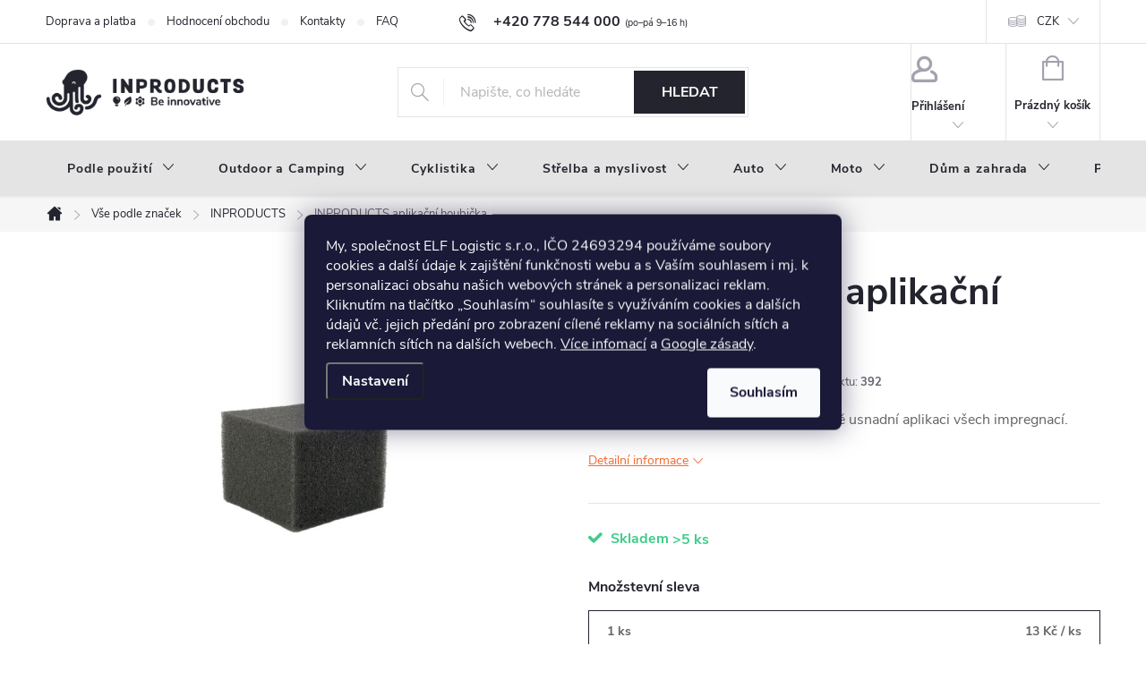

--- FILE ---
content_type: text/html; charset=utf-8
request_url: https://eshop.inproducts.cz/znacky-inproducts/aplikacni-houbicka-inproducts/
body_size: 31694
content:
<!doctype html><html lang="cs" dir="ltr" class="header-background-light external-fonts-loaded"><head><meta charset="utf-8" /><meta name="viewport" content="width=device-width,initial-scale=1" /><title>INPRODUCTS Aplikační houbička | E-shop INPRODUCTS.cz</title><link rel="preconnect" href="https://cdn.myshoptet.com" /><link rel="dns-prefetch" href="https://cdn.myshoptet.com" /><link rel="preload" href="https://cdn.myshoptet.com/prj/dist/master/cms/libs/jquery/jquery-1.11.3.min.js" as="script" /><link href="https://cdn.myshoptet.com/prj/dist/master/cms/templates/frontend_templates/shared/css/font-face/nunito.css" rel="stylesheet"><script>
dataLayer = [];
dataLayer.push({'shoptet' : {
    "pageId": 843,
    "pageType": "productDetail",
    "currency": "CZK",
    "currencyInfo": {
        "decimalSeparator": ",",
        "exchangeRate": 1,
        "priceDecimalPlaces": 2,
        "symbol": "K\u010d",
        "symbolLeft": 0,
        "thousandSeparator": " "
    },
    "language": "cs",
    "projectId": 226698,
    "product": {
        "id": 392,
        "guid": "08baa95c-758a-11ea-9e11-0cc47a6b4bcc",
        "hasVariants": false,
        "codes": [
            {
                "code": 392,
                "quantity": "> 5",
                "stocks": [
                    {
                        "id": "ext",
                        "quantity": "> 5"
                    }
                ]
            }
        ],
        "code": "392",
        "name": "INPRODUCTS aplika\u010dn\u00ed houbi\u010dka",
        "appendix": "",
        "weight": 0.0030000000000000001,
        "manufacturer": "INPRODUCTS",
        "manufacturerGuid": "1EF5332BAAFC6E46B176DA0BA3DED3EE",
        "currentCategory": "V\u0161e podle zna\u010dek | INPRODUCTS",
        "currentCategoryGuid": "a6d3e9c0-e8e1-11e9-beb1-002590dad85e",
        "defaultCategory": "V\u0161e podle zna\u010dek | INPRODUCTS",
        "defaultCategoryGuid": "a6d3e9c0-e8e1-11e9-beb1-002590dad85e",
        "currency": "CZK",
        "priceWithVat": 13
    },
    "stocks": [
        {
            "id": "ext",
            "title": "Sklad",
            "isDeliveryPoint": 0,
            "visibleOnEshop": 1
        }
    ],
    "cartInfo": {
        "id": null,
        "freeShipping": false,
        "freeShippingFrom": 1399,
        "leftToFreeGift": {
            "formattedPrice": "0 K\u010d",
            "priceLeft": 0
        },
        "freeGift": false,
        "leftToFreeShipping": {
            "priceLeft": 1399,
            "dependOnRegion": 0,
            "formattedPrice": "1 399 K\u010d"
        },
        "discountCoupon": [],
        "getNoBillingShippingPrice": {
            "withoutVat": 0,
            "vat": 0,
            "withVat": 0
        },
        "cartItems": [],
        "taxMode": "ORDINARY"
    },
    "cart": [],
    "customer": {
        "priceRatio": 1,
        "priceListId": 1,
        "groupId": null,
        "registered": false,
        "mainAccount": false
    }
}});
dataLayer.push({'cookie_consent' : {
    "marketing": "denied",
    "analytics": "denied"
}});
document.addEventListener('DOMContentLoaded', function() {
    shoptet.consent.onAccept(function(agreements) {
        if (agreements.length == 0) {
            return;
        }
        dataLayer.push({
            'cookie_consent' : {
                'marketing' : (agreements.includes(shoptet.config.cookiesConsentOptPersonalisation)
                    ? 'granted' : 'denied'),
                'analytics': (agreements.includes(shoptet.config.cookiesConsentOptAnalytics)
                    ? 'granted' : 'denied')
            },
            'event': 'cookie_consent'
        });
    });
});
</script>
<meta property="og:type" content="website"><meta property="og:site_name" content="eshop.inproducts.cz"><meta property="og:url" content="https://eshop.inproducts.cz/znacky-inproducts/aplikacni-houbicka-inproducts/"><meta property="og:title" content="INPRODUCTS Aplikační houbička | E-shop INPRODUCTS.cz"><meta name="author" content="Inproducts"><meta name="web_author" content="Shoptet.cz"><meta name="dcterms.rightsHolder" content="eshop.inproducts.cz"><meta name="robots" content="index,follow"><meta property="og:image" content="https://cdn.myshoptet.com/usr/eshop.inproducts.cz/user/shop/big/392-1_houbicka-3.png?6790c3c2"><meta property="og:description" content="Pěnová houbička INPRODUCTS s tenkou vrstvou umělé jelenice výrazně usnadní aplikaci všech impregnací. "><meta name="description" content="Pěnová houbička INPRODUCTS s tenkou vrstvou umělé jelenice výrazně usnadní aplikaci všech impregnací. "><meta name="google-site-verification" content="MTckHReFhtmYkoxaIgaMClHWYKbpoyv-QH86rAOkb2s"><meta property="product:price:amount" content="13"><meta property="product:price:currency" content="CZK"><style>:root {--color-primary: #24242E;--color-primary-h: 240;--color-primary-s: 12%;--color-primary-l: 16%;--color-primary-hover: #f36a30;--color-primary-hover-h: 18;--color-primary-hover-s: 89%;--color-primary-hover-l: 57%;--color-secondary: #f36a30;--color-secondary-h: 18;--color-secondary-s: 89%;--color-secondary-l: 57%;--color-secondary-hover: #24242E;--color-secondary-hover-h: 240;--color-secondary-hover-s: 12%;--color-secondary-hover-l: 16%;--color-tertiary: #f36a30;--color-tertiary-h: 18;--color-tertiary-s: 89%;--color-tertiary-l: 57%;--color-tertiary-hover: #ffffff;--color-tertiary-hover-h: 0;--color-tertiary-hover-s: 0%;--color-tertiary-hover-l: 100%;--color-header-background: #ffffff;--template-font: "Nunito";--template-headings-font: "Nunito";--header-background-url: url("[data-uri]");--cookies-notice-background: #1A1937;--cookies-notice-color: #F8FAFB;--cookies-notice-button-hover: #f5f5f5;--cookies-notice-link-hover: #27263f;--templates-update-management-preview-mode-content: "Náhled aktualizací šablony je aktivní pro váš prohlížeč."}</style>
    <script>var shoptet = shoptet || {};</script>
    <script src="https://cdn.myshoptet.com/prj/dist/master/shop/dist/main-3g-header.js.27c4444ba5dd6be3416d.js"></script>
<!-- User include --><!-- service 776(417) html code header -->
<link type="text/css" rel="stylesheet" media="all"  href="https://cdn.myshoptet.com/usr/paxio.myshoptet.com/user/documents/blank/style.css?v1602547"/>
<link href="https://cdn.myshoptet.com/prj/dist/master/shop/dist/font-shoptet-11.css.62c94c7785ff2cea73b2.css" rel="stylesheet">
<link href="https://cdn.myshoptet.com/usr/paxio.myshoptet.com/user/documents/blank/ikony.css?v9" rel="stylesheet">
<link type="text/css" rel="stylesheet" media="screen"  href="https://cdn.myshoptet.com/usr/paxio.myshoptet.com/user/documents/blank/preklady.css?v27" />
<link rel="stylesheet" href="https://cdn.myshoptet.com/usr/paxio.myshoptet.com/user/documents/blank/Slider/slick.css" />
<link rel="stylesheet" href="https://cdn.myshoptet.com/usr/paxio.myshoptet.com/user/documents/blank/Slider/slick-theme.css?v4" />
<link rel="stylesheet" href="https://cdn.myshoptet.com/usr/paxio.myshoptet.com/user/documents/blank/Slider/slick-classic.css?v3" />

<!-- api 473(125) html code header -->

                <style>
                    #order-billing-methods .radio-wrapper[data-guid="7dab1658-9b1d-11ed-a84f-002590dc5efc"]:not(.cggooglepay), #order-billing-methods .radio-wrapper[data-guid="ec361e97-dce6-11ec-a84f-002590dc5efc"]:not(.cgapplepay) {
                        display: none;
                    }
                </style>
                <script type="text/javascript">
                    document.addEventListener('DOMContentLoaded', function() {
                        if (getShoptetDataLayer('pageType') === 'billingAndShipping') {
                            
                try {
                    if (window.ApplePaySession && window.ApplePaySession.canMakePayments()) {
                        document.querySelector('#order-billing-methods .radio-wrapper[data-guid="ec361e97-dce6-11ec-a84f-002590dc5efc"]').classList.add('cgapplepay');
                    }
                } catch (err) {} 
            
                            
                const cgBaseCardPaymentMethod = {
                        type: 'CARD',
                        parameters: {
                            allowedAuthMethods: ["PAN_ONLY", "CRYPTOGRAM_3DS"],
                            allowedCardNetworks: [/*"AMEX", "DISCOVER", "INTERAC", "JCB",*/ "MASTERCARD", "VISA"]
                        }
                };
                
                function cgLoadScript(src, callback)
                {
                    var s,
                        r,
                        t;
                    r = false;
                    s = document.createElement('script');
                    s.type = 'text/javascript';
                    s.src = src;
                    s.onload = s.onreadystatechange = function() {
                        if ( !r && (!this.readyState || this.readyState == 'complete') )
                        {
                            r = true;
                            callback();
                        }
                    };
                    t = document.getElementsByTagName('script')[0];
                    t.parentNode.insertBefore(s, t);
                } 
                
                function cgGetGoogleIsReadyToPayRequest() {
                    return Object.assign(
                        {},
                        {
                            apiVersion: 2,
                            apiVersionMinor: 0
                        },
                        {
                            allowedPaymentMethods: [cgBaseCardPaymentMethod]
                        }
                    );
                }

                function onCgGooglePayLoaded() {
                    let paymentsClient = new google.payments.api.PaymentsClient({environment: 'PRODUCTION'});
                    paymentsClient.isReadyToPay(cgGetGoogleIsReadyToPayRequest()).then(function(response) {
                        if (response.result) {
                            document.querySelector('#order-billing-methods .radio-wrapper[data-guid="7dab1658-9b1d-11ed-a84f-002590dc5efc"]').classList.add('cggooglepay');	 	 	 	 	 
                        }
                    })
                    .catch(function(err) {});
                }
                
                cgLoadScript('https://pay.google.com/gp/p/js/pay.js', onCgGooglePayLoaded);
            
                        }
                    });
                </script> 
                
<!-- api 608(256) html code header -->
<link rel="stylesheet" href="https://cdn.myshoptet.com/usr/api2.dklab.cz/user/documents/_doplnky/bannery/226698/4366/226698_4366.css" type="text/css" /><style>
        :root {
            --dklab-bannery-b-hp-padding: 15px;
            --dklab-bannery-b-hp-box-padding: 0px;
            --dklab-bannery-b-hp-big-screen: 25%;
            --dklab-bannery-b-hp-medium-screen: 25%;
            --dklab-bannery-b-hp-small-screen: 25%;
            --dklab-bannery-b-hp-tablet-screen: 25%;
            --dklab-bannery-b-hp-mobile-screen: 100%;

            --dklab-bannery-i-hp-icon-color: #24242E;
            --dklab-bannery-i-hp-color: #24242E;
            --dklab-bannery-i-hp-background: #FFFFFF;            
            
            --dklab-bannery-i-d-icon-color: #24242E;
            --dklab-bannery-i-d-color: #656565;
            --dklab-bannery-i-d-background: #FFFFFF;


            --dklab-bannery-i-hp-w-big-screen: 4;
            --dklab-bannery-i-hp-w-medium-screen: 4;
            --dklab-bannery-i-hp-w-small-screen: 4;
            --dklab-bannery-i-hp-w-tablet-screen: 3;
            --dklab-bannery-i-hp-w-mobile-screen: 2;
            
            --dklab-bannery-i-d-w-big-screen: 5;
            --dklab-bannery-i-d-w-medium-screen: 5;
            --dklab-bannery-i-d-w-small-screen: 5;
            --dklab-bannery-i-d-w-tablet-screen: 3;
            --dklab-bannery-i-d-w-mobile-screen: 3;

        }</style>
<!-- service 608(256) html code header -->
<link rel="stylesheet" href="https://cdn.myshoptet.com/usr/api.dklab.cz/user/documents/fontawesome/css/all.css?v=1.02" type="text/css" />
<!-- service 619(267) html code header -->
<link href="https://cdn.myshoptet.com/usr/fvstudio.myshoptet.com/user/documents/addons/cartupsell.min.css?24.11.1" rel="stylesheet">
<!-- service 731(376) html code header -->
<link rel="preconnect" href="https://image.pobo.cz/" crossorigin>
<link rel="stylesheet" href="https://image.pobo.cz/assets/fix-header.css?v=10" media="print" onload="this.media='all'">
<script src="https://image.pobo.cz/assets/fix-header.js"></script>


<!-- project html code header -->
<meta name="facebook-domain-verification" content="mzmdb1bsbfgawrksu648e9ak6m6xkc" />
<style>#header .site-name a img {max-height: 85px;margin: 11px auto}</style>

<style>@media screen and (min-width: 768px) {
#header::after{background-color: #E4E4E4;}
.navigation-in {background-color: transparent;}
.navigation-in > ul > li > a, .submenu-arrow::after {color: #24242E;}</style>

<style>.menu-helper::after {color: #24242E;}</style>

<style>@media screen and (min-width: 1200px){
.top-navigation-bar .project-email {display: inline-block;font-size: 16px;font-weight: bold;margin-left: 24px;color: var(--color-primary);}
a.project-email::before {content: '\e910';font-size: 16px;}
}</style>

<style>@media screen and (min-width: 360px) and (max-width: 767px){
.top-navigation-contacts{display: block !important;}
.top-navigation-contacts .project-phone{display: none !important;}
.top-navigation-contacts .project-email{display: block !important;position: absolute;right: 164px;top: 15px;color: #A3A3AF;}
a.project-email::before {content: '\e910';}
.top-navigation-contacts .project-email span{display: none;}
}</style>

<style>.flag.flag-action {background-color: #f36a30;}</style>
<style>.flag.flag-tip {background-color: #f36a30;}</style>
<style>.flag.flag-new {background-color: #f36a30;}</style>
<style>.flag.flag-gift {background-color: #f36a30;}</style>
<style>.flag.flag-discount {background-color: #f36a30;}</style>

<style>
@media screen and (min-width: 768px) {
 .top-navigation-contacts .project-phone::after {
     content: "(po–pá 9–⁠16 h)";
     font-weight: 300;
     font-size: 8pt;
     margin-left: 5px;
 }
}
@media screen and (min-width: 768px) {
.navigation-in > ul > li:hover > a, .navigation-in > ul > li.exp > a::after {background-color: #f36a30}
.product-top {margin-bottom: 20px;}
}
.p-short-description > p {display: block !important;}
p a, h1 a, h2 a, h3 a, h4 a {color: #f36a30 !important;}
.cat-trigger {display: none !important;}
.podkategorie {display: none;}
.in-index .podkategorie {display: block;}
.in-index .podkategorie ul {display: flex;flex-flow: row wrap;margin: 0;padding: 0;}
.in-index .podkategorie ul li {width: 24%;margin: 0.5% !important;display:block;margin: 0;padding: 0;}
.in-index .podkategorie ul li img {width: 100%;height:auto;}
@media screen and (max-width: 768px) {
.in-index .podkategorie ul li {width: 49%;margin: 0.5% !important;}
}
</style>
<!-- /User include --><link rel="shortcut icon" href="/favicon.ico" type="image/x-icon" /><link rel="canonical" href="https://eshop.inproducts.cz/znacky-inproducts/aplikacni-houbicka-inproducts/" />    <script>
        var _hwq = _hwq || [];
        _hwq.push(['setKey', '7B7DD54CDAF65BBBA3999041BB404C64']);
        _hwq.push(['setTopPos', '200']);
        _hwq.push(['showWidget', '21']);
        (function() {
            var ho = document.createElement('script');
            ho.src = 'https://cz.im9.cz/direct/i/gjs.php?n=wdgt&sak=7B7DD54CDAF65BBBA3999041BB404C64';
            var s = document.getElementsByTagName('script')[0]; s.parentNode.insertBefore(ho, s);
        })();
    </script>
    <!-- Global site tag (gtag.js) - Google Analytics -->
    <script async src="https://www.googletagmanager.com/gtag/js?id=G-40NX8E28XR"></script>
    <script>
        
        window.dataLayer = window.dataLayer || [];
        function gtag(){dataLayer.push(arguments);}
        

                    console.debug('default consent data');

            gtag('consent', 'default', {"ad_storage":"denied","analytics_storage":"denied","ad_user_data":"denied","ad_personalization":"denied","wait_for_update":500});
            dataLayer.push({
                'event': 'default_consent'
            });
        
        gtag('js', new Date());

                gtag('config', 'UA-128886737-1', { 'groups': "UA" });
        
                gtag('config', 'G-40NX8E28XR', {"groups":"GA4","send_page_view":false,"content_group":"productDetail","currency":"CZK","page_language":"cs"});
        
                gtag('config', 'AW-780148673', {"allow_enhanced_conversions":true});
        
        
        
        
        
                    gtag('event', 'page_view', {"send_to":"GA4","page_language":"cs","content_group":"productDetail","currency":"CZK"});
        
                gtag('set', 'currency', 'CZK');

        gtag('event', 'view_item', {
            "send_to": "UA",
            "items": [
                {
                    "id": "392",
                    "name": "INPRODUCTS aplika\u010dn\u00ed houbi\u010dka",
                    "category": "V\u0161e podle zna\u010dek \/ INPRODUCTS",
                                        "brand": "INPRODUCTS",
                                                            "price": 10.74
                }
            ]
        });
        
        
        
        
        
                    gtag('event', 'view_item', {"send_to":"GA4","page_language":"cs","content_group":"productDetail","value":10.74,"currency":"CZK","items":[{"item_id":"392","item_name":"INPRODUCTS aplika\u010dn\u00ed houbi\u010dka","item_brand":"INPRODUCTS","item_category":"V\u0161e podle zna\u010dek","item_category2":"INPRODUCTS","price":10.74,"quantity":1,"index":0}]});
        
        
        
        
        
        
        
        document.addEventListener('DOMContentLoaded', function() {
            if (typeof shoptet.tracking !== 'undefined') {
                for (var id in shoptet.tracking.bannersList) {
                    gtag('event', 'view_promotion', {
                        "send_to": "UA",
                        "promotions": [
                            {
                                "id": shoptet.tracking.bannersList[id].id,
                                "name": shoptet.tracking.bannersList[id].name,
                                "position": shoptet.tracking.bannersList[id].position
                            }
                        ]
                    });
                }
            }

            shoptet.consent.onAccept(function(agreements) {
                if (agreements.length !== 0) {
                    console.debug('gtag consent accept');
                    var gtagConsentPayload =  {
                        'ad_storage': agreements.includes(shoptet.config.cookiesConsentOptPersonalisation)
                            ? 'granted' : 'denied',
                        'analytics_storage': agreements.includes(shoptet.config.cookiesConsentOptAnalytics)
                            ? 'granted' : 'denied',
                                                                                                'ad_user_data': agreements.includes(shoptet.config.cookiesConsentOptPersonalisation)
                            ? 'granted' : 'denied',
                        'ad_personalization': agreements.includes(shoptet.config.cookiesConsentOptPersonalisation)
                            ? 'granted' : 'denied',
                        };
                    console.debug('update consent data', gtagConsentPayload);
                    gtag('consent', 'update', gtagConsentPayload);
                    dataLayer.push(
                        { 'event': 'update_consent' }
                    );
                }
            });
        });
    </script>
<script>
    (function(t, r, a, c, k, i, n, g) { t['ROIDataObject'] = k;
    t[k]=t[k]||function(){ (t[k].q=t[k].q||[]).push(arguments) },t[k].c=i;n=r.createElement(a),
    g=r.getElementsByTagName(a)[0];n.async=1;n.src=c;g.parentNode.insertBefore(n,g)
    })(window, document, 'script', '//www.heureka.cz/ocm/sdk.js?source=shoptet&version=2&page=product_detail', 'heureka', 'cz');

    heureka('set_user_consent', 0);
</script>
</head><body class="desktop id-843 in-znacky-inproducts template-11 type-product type-detail one-column-body columns-4 blank-mode blank-mode-css ums_forms_redesign--off ums_a11y_category_page--on ums_discussion_rating_forms--off ums_flags_display_unification--on ums_a11y_login--on mobile-header-version-0">
        <div id="fb-root"></div>
        <script>
            window.fbAsyncInit = function() {
                FB.init({
                    autoLogAppEvents : true,
                    xfbml            : true,
                    version          : 'v24.0'
                });
            };
        </script>
        <script async defer crossorigin="anonymous" src="https://connect.facebook.net/cs_CZ/sdk.js#xfbml=1&version=v24.0"></script>    <div class="siteCookies siteCookies--center siteCookies--dark js-siteCookies" role="dialog" data-testid="cookiesPopup" data-nosnippet>
        <div class="siteCookies__form">
            <div class="siteCookies__content">
                <div class="siteCookies__text">
                    <span>My, společnost ELF Logistic s.r.o., IČO 24693294 používáme soubory cookies a další údaje k zajištění funkčnosti webu a s Vaším souhlasem i mj. k personalizaci obsahu našich webových stránek a personalizaci reklam. Kliknutím na tlačítko „Souhlasím“ souhlasíte s využíváním cookies a dalších údajů vč. jejich předání pro zobrazení cílené reklamy na sociálních sítích a reklamních sítích na dalších webech. </span><a href="/vse-o-nakupu/ochrana-osobnich-udaju/" target="_blank" data-saferedirecturl="https://www.google.com/url?q=https://eshop.inproducts.cz/vse-o-nakupu/ochrana-osobnich-udaju/&amp;source=gmail&amp;ust=1742993428889000&amp;usg=AOvVaw11IOaRD-pQn6oqjbKGiz2a" rel="noopener noreferrer">Více infomací</a><span> a </span><a href="https://business.safety.google/privacy/" target="_blank" data-saferedirecturl="https://www.google.com/url?q=https://business.safety.google/privacy/&amp;source=gmail&amp;ust=1742993428889000&amp;usg=AOvVaw3kdehvAEDLEhziALevaZ-N" rel="noopener noreferrer">Google zásady</a><span>.</span>
                </div>
                <p class="siteCookies__links">
                    <button class="siteCookies__link js-cookies-settings" aria-label="Nastavení cookies" data-testid="cookiesSettings">Nastavení</button>
                </p>
            </div>
            <div class="siteCookies__buttonWrap">
                                <button class="siteCookies__button js-cookiesConsentSubmit" value="all" aria-label="Přijmout cookies" data-testid="buttonCookiesAccept">Souhlasím</button>
            </div>
        </div>
        <script>
            document.addEventListener("DOMContentLoaded", () => {
                const siteCookies = document.querySelector('.js-siteCookies');
                document.addEventListener("scroll", shoptet.common.throttle(() => {
                    const st = document.documentElement.scrollTop;
                    if (st > 1) {
                        siteCookies.classList.add('siteCookies--scrolled');
                    } else {
                        siteCookies.classList.remove('siteCookies--scrolled');
                    }
                }, 100));
            });
        </script>
    </div>
<a href="#content" class="skip-link sr-only">Přejít na obsah</a><div class="overall-wrapper"><div class="user-action"><div class="container">
    <div class="user-action-in">
                    <div id="login" class="user-action-login popup-widget login-widget" role="dialog" aria-labelledby="loginHeading">
        <div class="popup-widget-inner">
                            <h2 id="loginHeading">Přihlášení k vašemu účtu</h2><div id="customerLogin"><form action="/action/Customer/Login/" method="post" id="formLoginIncluded" class="csrf-enabled formLogin" data-testid="formLogin"><input type="hidden" name="referer" value="" /><div class="form-group"><div class="input-wrapper email js-validated-element-wrapper no-label"><input type="email" name="email" class="form-control" autofocus placeholder="E-mailová adresa (např. jan@novak.cz)" data-testid="inputEmail" autocomplete="email" required /></div></div><div class="form-group"><div class="input-wrapper password js-validated-element-wrapper no-label"><input type="password" name="password" class="form-control" placeholder="Heslo" data-testid="inputPassword" autocomplete="current-password" required /><span class="no-display">Nemůžete vyplnit toto pole</span><input type="text" name="surname" value="" class="no-display" /></div></div><div class="form-group"><div class="login-wrapper"><button type="submit" class="btn btn-secondary btn-text btn-login" data-testid="buttonSubmit">Přihlásit se</button><div class="password-helper"><a href="/registrace/" data-testid="signup" rel="nofollow">Nová registrace</a><a href="/klient/zapomenute-heslo/" rel="nofollow">Zapomenuté heslo</a></div></div></div><div class="social-login-buttons"><div class="social-login-buttons-divider"><span>nebo</span></div><div class="form-group"><a href="/action/Social/login/?provider=Facebook" class="login-btn facebook" rel="nofollow"><span class="login-facebook-icon"></span><strong>Přihlásit se přes Facebook</strong></a></div></div></form>
</div>                    </div>
    </div>

                            <div id="cart-widget" class="user-action-cart popup-widget cart-widget loader-wrapper" data-testid="popupCartWidget" role="dialog" aria-hidden="true">
    <div class="popup-widget-inner cart-widget-inner place-cart-here">
        <div class="loader-overlay">
            <div class="loader"></div>
        </div>
    </div>

    <div class="cart-widget-button">
        <a href="/kosik/" class="btn btn-conversion" id="continue-order-button" rel="nofollow" data-testid="buttonNextStep">Pokračovat do košíku</a>
    </div>
</div>
            </div>
</div>
</div><div class="top-navigation-bar" data-testid="topNavigationBar">

    <div class="container">

        <div class="top-navigation-contacts">
            <strong>Zákaznická podpora:</strong><a href="tel:+420778544000" class="project-phone" aria-label="Zavolat na +420778544000" data-testid="contactboxPhone"><span>+420 778 544 000</span></a><a href="mailto:info@inproducts.cz" class="project-email" data-testid="contactboxEmail"><span>info@inproducts.cz</span></a>        </div>

                            <div class="top-navigation-menu">
                <div class="top-navigation-menu-trigger"></div>
                <ul class="top-navigation-bar-menu">
                                            <li class="top-navigation-menu-item-1028">
                            <a href="/doprava-a-platba-2/">Doprava a platba</a>
                        </li>
                                            <li class="top-navigation-menu-item--51">
                            <a href="/hodnoceni-obchodu/">Hodnocení obchodu</a>
                        </li>
                                            <li class="top-navigation-menu-item-29">
                            <a href="/kontakty/">Kontakty</a>
                        </li>
                                            <li class="top-navigation-menu-item-1081">
                            <a href="/nejcastejsi-dotazy/">FAQ</a>
                        </li>
                                            <li class="top-navigation-menu-item-682">
                            <a href="/blog/">Novinky</a>
                        </li>
                                            <li class="top-navigation-menu-item-1069">
                            <a href="/nas-pribeh/">Náš příběh</a>
                        </li>
                                            <li class="top-navigation-menu-item-1093">
                            <a href="/pruvodce-materialy/">Průvodce materiály</a>
                        </li>
                                            <li class="top-navigation-menu-item-1250">
                            <a href="/velkoobchodni-spoluprace/">Velkoobchodní spolupráce</a>
                        </li>
                                            <li class="top-navigation-menu-item-1277">
                            <a href="/vyroba-pod-vlastni-znackou/">Výroba pod vlastní značkou</a>
                        </li>
                                    </ul>
                <ul class="top-navigation-bar-menu-helper"></ul>
            </div>
        
        <div class="top-navigation-tools">
            <div class="responsive-tools">
                <a href="#" class="toggle-window" data-target="search" aria-label="Hledat" data-testid="linkSearchIcon"></a>
                                                            <a href="#" class="toggle-window" data-target="login"></a>
                                                    <a href="#" class="toggle-window" data-target="navigation" aria-label="Menu" data-testid="hamburgerMenu"></a>
            </div>
                <div class="dropdown">
        <span>Ceny v:</span>
        <button id="topNavigationDropdown" type="button" data-toggle="dropdown" aria-haspopup="true" aria-expanded="false">
            CZK
            <span class="caret"></span>
        </button>
        <ul class="dropdown-menu" aria-labelledby="topNavigationDropdown"><li><a href="/action/Currency/changeCurrency/?currencyCode=CZK" rel="nofollow">CZK</a></li><li><a href="/action/Currency/changeCurrency/?currencyCode=EUR" rel="nofollow">EUR</a></li></ul>
    </div>
            <button class="top-nav-button top-nav-button-login toggle-window" type="button" data-target="login" aria-haspopup="dialog" aria-controls="login" aria-expanded="false" data-testid="signin"><span>Přihlášení</span></button>        </div>

    </div>

</div>
<header id="header"><div class="container navigation-wrapper">
    <div class="header-top">
        <div class="site-name-wrapper">
            <div class="site-name"><a href="/" data-testid="linkWebsiteLogo"><img src="https://cdn.myshoptet.com/usr/eshop.inproducts.cz/user/logos/inproducts_logo_eshop_new2-1.png" alt="Inproducts" fetchpriority="low" /></a></div>        </div>
        <div class="search" itemscope itemtype="https://schema.org/WebSite">
            <meta itemprop="headline" content="INPRODUCTS"/><meta itemprop="url" content="https://eshop.inproducts.cz"/><meta itemprop="text" content="Pěnová houbička INPRODUCTS s tenkou vrstvou umělé jelenice výrazně usnadní aplikaci všech impregnací. "/>            <form action="/action/ProductSearch/prepareString/" method="post"
    id="formSearchForm" class="search-form compact-form js-search-main"
    itemprop="potentialAction" itemscope itemtype="https://schema.org/SearchAction" data-testid="searchForm">
    <fieldset>
        <meta itemprop="target"
            content="https://eshop.inproducts.cz/vyhledavani/?string={string}"/>
        <input type="hidden" name="language" value="cs"/>
        
            
<input
    type="search"
    name="string"
        class="query-input form-control search-input js-search-input"
    placeholder="Napište, co hledáte"
    autocomplete="off"
    required
    itemprop="query-input"
    aria-label="Vyhledávání"
    data-testid="searchInput"
>
            <button type="submit" class="btn btn-default" data-testid="searchBtn">Hledat</button>
        
    </fieldset>
</form>
        </div>
        <div class="navigation-buttons">
                
    <a href="/kosik/" class="btn btn-icon toggle-window cart-count" data-target="cart" data-hover="true" data-redirect="true" data-testid="headerCart" rel="nofollow" aria-haspopup="dialog" aria-expanded="false" aria-controls="cart-widget">
        
                <span class="sr-only">Nákupní košík</span>
        
            <span class="cart-price visible-lg-inline-block" data-testid="headerCartPrice">
                                    Prázdný košík                            </span>
        
    
            </a>
        </div>
    </div>
    <nav id="navigation" aria-label="Hlavní menu" data-collapsible="true"><div class="navigation-in menu"><ul class="menu-level-1" role="menubar" data-testid="headerMenuItems"><li class="menu-item-1173 ext" role="none"><a href="/dle-pouziti/" data-testid="headerMenuItem" role="menuitem" aria-haspopup="true" aria-expanded="false"><b>Podle použití</b><span class="submenu-arrow"></span></a><ul class="menu-level-2" aria-label="Podle použití" tabindex="-1" role="menu"><li class="menu-item-804" role="none"><a href="/vyhodne-sady/" class="menu-image" data-testid="headerMenuItem" tabindex="-1" aria-hidden="true"><img src="data:image/svg+xml,%3Csvg%20width%3D%22140%22%20height%3D%22100%22%20xmlns%3D%22http%3A%2F%2Fwww.w3.org%2F2000%2Fsvg%22%3E%3C%2Fsvg%3E" alt="" aria-hidden="true" width="140" height="100"  data-src="https://cdn.myshoptet.com/usr/eshop.inproducts.cz/user/categories/orig/sady-1.png" fetchpriority="low" /></a><div><a href="/vyhodne-sady/" data-testid="headerMenuItem" role="menuitem"><span>Výhodné sady</span></a>
                        </div></li><li class="menu-item-1176 has-third-level" role="none"><a href="/impregnace-na-textil/" class="menu-image" data-testid="headerMenuItem" tabindex="-1" aria-hidden="true"><img src="data:image/svg+xml,%3Csvg%20width%3D%22140%22%20height%3D%22100%22%20xmlns%3D%22http%3A%2F%2Fwww.w3.org%2F2000%2Fsvg%22%3E%3C%2Fsvg%3E" alt="" aria-hidden="true" width="140" height="100"  data-src="https://cdn.myshoptet.com/usr/eshop.inproducts.cz/user/categories/orig/latka_2-6.png" fetchpriority="low" /></a><div><a href="/impregnace-na-textil/" data-testid="headerMenuItem" role="menuitem"><span>Impregnace na textilní materiály</span></a>
                                                    <ul class="menu-level-3" role="menu">
                                                                    <li class="menu-item-1179" role="none">
                                        <a href="/obuv--vc--gore-tex--semis--nubuk-/" data-testid="headerMenuItem" role="menuitem">
                                            Obuv (vč. Gore-Tex, semiš, nubuk)</a>,                                    </li>
                                                                    <li class="menu-item-1182" role="none">
                                        <a href="/outdoor-odevy--vc--gore-tex-a-softshell-/" data-testid="headerMenuItem" role="menuitem">
                                            Outdoor oděvy (vč. Gore-Tex a Softshell)</a>,                                    </li>
                                                                    <li class="menu-item-1185" role="none">
                                        <a href="/stany-a-markyzy/" data-testid="headerMenuItem" role="menuitem">
                                            Stany, batohy a markýzy</a>,                                    </li>
                                                                    <li class="menu-item-1188" role="none">
                                        <a href="/sedacky-a-kresla--vse-krome-lestene-kuze/" data-testid="headerMenuItem" role="menuitem">
                                            Sedačky a křesla (vše kromě leštěné kůže)</a>                                    </li>
                                                            </ul>
                        </div></li><li class="menu-item-1257 has-third-level" role="none"><a href="/cisteni-a-pece-o-obuv/" class="menu-image" data-testid="headerMenuItem" tabindex="-1" aria-hidden="true"><img src="data:image/svg+xml,%3Csvg%20width%3D%22140%22%20height%3D%22100%22%20xmlns%3D%22http%3A%2F%2Fwww.w3.org%2F2000%2Fsvg%22%3E%3C%2Fsvg%3E" alt="" aria-hidden="true" width="140" height="100"  data-src="https://cdn.myshoptet.com/usr/eshop.inproducts.cz/user/categories/orig/houba_2-1-1.png" fetchpriority="low" /></a><div><a href="/cisteni-a-pece-o-obuv/" data-testid="headerMenuItem" role="menuitem"><span>Čištění a péče o obuv</span></a>
                                                    <ul class="menu-level-3" role="menu">
                                                                    <li class="menu-item-1265" role="none">
                                        <a href="/tenisky--textilni-a-semisove/" data-testid="headerMenuItem" role="menuitem">
                                            Tenisky (textilní a semišové)</a>,                                    </li>
                                                                    <li class="menu-item-1268" role="none">
                                        <a href="/outdoorova-obuv-gore-tex-aj-/" data-testid="headerMenuItem" role="menuitem">
                                            Outdoor obuv (Gore-Tex aj)</a>,                                    </li>
                                                                    <li class="menu-item-1262" role="none">
                                        <a href="/kozena-obuv/" data-testid="headerMenuItem" role="menuitem">
                                            Kožená obuv (pravá a umělá kůže)</a>,                                    </li>
                                                                    <li class="menu-item-1271" role="none">
                                        <a href="/bezecka-obuv/" data-testid="headerMenuItem" role="menuitem">
                                            Běžecká obuv</a>                                    </li>
                                                            </ul>
                        </div></li><li class="menu-item-1191 has-third-level" role="none"><a href="/impregnace-na-lestenou-kuzi/" class="menu-image" data-testid="headerMenuItem" tabindex="-1" aria-hidden="true"><img src="data:image/svg+xml,%3Csvg%20width%3D%22140%22%20height%3D%22100%22%20xmlns%3D%22http%3A%2F%2Fwww.w3.org%2F2000%2Fsvg%22%3E%3C%2Fsvg%3E" alt="" aria-hidden="true" width="140" height="100"  data-src="https://cdn.myshoptet.com/usr/eshop.inproducts.cz/user/categories/orig/kuze_2-6.png" fetchpriority="low" /></a><div><a href="/impregnace-na-lestenou-kuzi/" data-testid="headerMenuItem" role="menuitem"><span>Impregnace na leštěnou kůži</span></a>
                                                    <ul class="menu-level-3" role="menu">
                                                                    <li class="menu-item-1194" role="none">
                                        <a href="/obuv--polobotky--kozacky-aj/" data-testid="headerMenuItem" role="menuitem">
                                            Obuv (polobotky, kozačky aj.)</a>,                                    </li>
                                                                    <li class="menu-item-1197" role="none">
                                        <a href="/kozene-odevy/" data-testid="headerMenuItem" role="menuitem">
                                            Kožené oděvy</a>,                                    </li>
                                                                    <li class="menu-item-1200" role="none">
                                        <a href="/kozene-sedacky-a-kresla/" data-testid="headerMenuItem" role="menuitem">
                                            Kožené sedačky a křesla</a>                                    </li>
                                                            </ul>
                        </div></li><li class="menu-item-1203 has-third-level" role="none"><a href="/udrzba-retezu-kola/" class="menu-image" data-testid="headerMenuItem" tabindex="-1" aria-hidden="true"><img src="data:image/svg+xml,%3Csvg%20width%3D%22140%22%20height%3D%22100%22%20xmlns%3D%22http%3A%2F%2Fwww.w3.org%2F2000%2Fsvg%22%3E%3C%2Fsvg%3E" alt="" aria-hidden="true" width="140" height="100"  data-src="https://cdn.myshoptet.com/usr/eshop.inproducts.cz/user/categories/orig/kolo_2-2.png" fetchpriority="low" /></a><div><a href="/udrzba-retezu-kola/" data-testid="headerMenuItem" role="menuitem"><span>Údržba řetězu kola</span></a>
                                                    <ul class="menu-level-3" role="menu">
                                                                    <li class="menu-item-1206" role="none">
                                        <a href="/mazivo/" data-testid="headerMenuItem" role="menuitem">
                                            Mazivo</a>,                                    </li>
                                                                    <li class="menu-item-1209" role="none">
                                        <a href="/odmastovac-retezu/" data-testid="headerMenuItem" role="menuitem">
                                            Odmašťovač řetězů</a>                                    </li>
                                                            </ul>
                        </div></li><li class="menu-item-1212 has-third-level" role="none"><a href="/autokosmetika-2/" class="menu-image" data-testid="headerMenuItem" tabindex="-1" aria-hidden="true"><img src="data:image/svg+xml,%3Csvg%20width%3D%22140%22%20height%3D%22100%22%20xmlns%3D%22http%3A%2F%2Fwww.w3.org%2F2000%2Fsvg%22%3E%3C%2Fsvg%3E" alt="" aria-hidden="true" width="140" height="100"  data-src="https://cdn.myshoptet.com/usr/eshop.inproducts.cz/user/categories/orig/kabrio_2-1.png" fetchpriority="low" /></a><div><a href="/autokosmetika-2/" data-testid="headerMenuItem" role="menuitem"><span>Autokosmetika</span></a>
                                                    <ul class="menu-level-3" role="menu">
                                                                    <li class="menu-item-1215" role="none">
                                        <a href="/cisteni-a-ochrana-laku/" data-testid="headerMenuItem" role="menuitem">
                                            Čištění a ochrana laku</a>,                                    </li>
                                                                    <li class="menu-item-1218" role="none">
                                        <a href="/tekute-sterace/" data-testid="headerMenuItem" role="menuitem">
                                            Tekuté stěrače</a>,                                    </li>
                                                                    <li class="menu-item-1224" role="none">
                                        <a href="/promazani-pantu/" data-testid="headerMenuItem" role="menuitem">
                                            Promazání pantů</a>,                                    </li>
                                                                    <li class="menu-item-1227" role="none">
                                        <a href="/ochrana-elektrickych-kontaktu/" data-testid="headerMenuItem" role="menuitem">
                                            Ochrana elektrických kontaktů</a>,                                    </li>
                                                                    <li class="menu-item-1221" role="none">
                                        <a href="/uterky-a-kartace/" data-testid="headerMenuItem" role="menuitem">
                                            Utěrky a kartáče</a>                                    </li>
                                                            </ul>
                        </div></li><li class="menu-item-1230 has-third-level" role="none"><a href="/udrzba-zbrani/" class="menu-image" data-testid="headerMenuItem" tabindex="-1" aria-hidden="true"><img src="data:image/svg+xml,%3Csvg%20width%3D%22140%22%20height%3D%22100%22%20xmlns%3D%22http%3A%2F%2Fwww.w3.org%2F2000%2Fsvg%22%3E%3C%2Fsvg%3E" alt="" aria-hidden="true" width="140" height="100"  data-src="https://cdn.myshoptet.com/usr/eshop.inproducts.cz/user/categories/orig/zbr-1.png" fetchpriority="low" /></a><div><a href="/udrzba-zbrani/" data-testid="headerMenuItem" role="menuitem"><span>Údržba zbraní</span></a>
                                                    <ul class="menu-level-3" role="menu">
                                                                    <li class="menu-item-1233" role="none">
                                        <a href="/clp-cistici--mazaci-a-antikorozni-olej/" data-testid="headerMenuItem" role="menuitem">
                                            CLP Čisticí, mazací a antikorozní olej</a>,                                    </li>
                                                                    <li class="menu-item-1236" role="none">
                                        <a href="/cistici-roztok-a-pena-na-hlavne/" data-testid="headerMenuItem" role="menuitem">
                                            Čisticí roztok a pěna na hlavně</a>,                                    </li>
                                                                    <li class="menu-item-1239" role="none">
                                        <a href="/odmastovac/" data-testid="headerMenuItem" role="menuitem">
                                            Odmašťovač</a>,                                    </li>
                                                                    <li class="menu-item-1242" role="none">
                                        <a href="/mazaci-olej/" data-testid="headerMenuItem" role="menuitem">
                                            Mazací olej</a>,                                    </li>
                                                                    <li class="menu-item-1245" role="none">
                                        <a href="/cisteni-optik/" data-testid="headerMenuItem" role="menuitem">
                                            Čištění optik</a>                                    </li>
                                                            </ul>
                        </div></li></ul></li>
<li class="menu-item-683 ext" role="none"><a href="/outdoor/" data-testid="headerMenuItem" role="menuitem" aria-haspopup="true" aria-expanded="false"><b>Outdoor a Camping</b><span class="submenu-arrow"></span></a><ul class="menu-level-2" aria-label="Outdoor a Camping" tabindex="-1" role="menu"><li class="menu-item-1007 has-third-level" role="none"><a href="/impregnace/" class="menu-image" data-testid="headerMenuItem" tabindex="-1" aria-hidden="true"><img src="data:image/svg+xml,%3Csvg%20width%3D%22140%22%20height%3D%22100%22%20xmlns%3D%22http%3A%2F%2Fwww.w3.org%2F2000%2Fsvg%22%3E%3C%2Fsvg%3E" alt="" aria-hidden="true" width="140" height="100"  data-src="https://cdn.myshoptet.com/usr/eshop.inproducts.cz/user/categories/orig/obuv-odev_2.png" fetchpriority="low" /></a><div><a href="/impregnace/" data-testid="headerMenuItem" role="menuitem"><span>Impregnace na obuv  a oblečení</span></a>
                                                    <ul class="menu-level-3" role="menu">
                                                                    <li class="menu-item-1101" role="none">
                                        <a href="/impregnace-na-textilni-obuv-a-obleceni/" data-testid="headerMenuItem" role="menuitem">
                                            Na textilní obuv a oblečení</a>,                                    </li>
                                                                    <li class="menu-item-1104" role="none">
                                        <a href="/impregnace-na-kozenou-obuv-a-obleceni/" data-testid="headerMenuItem" role="menuitem">
                                            Na koženou obuv a oblečení</a>                                    </li>
                                                            </ul>
                        </div></li><li class="menu-item-1095" role="none"><a href="/impregnace-na-stany-a-batohy/" class="menu-image" data-testid="headerMenuItem" tabindex="-1" aria-hidden="true"><img src="data:image/svg+xml,%3Csvg%20width%3D%22140%22%20height%3D%22100%22%20xmlns%3D%22http%3A%2F%2Fwww.w3.org%2F2000%2Fsvg%22%3E%3C%2Fsvg%3E" alt="" aria-hidden="true" width="140" height="100"  data-src="https://cdn.myshoptet.com/usr/eshop.inproducts.cz/user/categories/orig/stany-batohy_2.png" fetchpriority="low" /></a><div><a href="/impregnace-na-stany-a-batohy/" data-testid="headerMenuItem" role="menuitem"><span>Impregnace na stany a batohy</span></a>
                        </div></li><li class="menu-item-1098" role="none"><a href="/vyhodne-sady-a-prislusenstvi/" class="menu-image" data-testid="headerMenuItem" tabindex="-1" aria-hidden="true"><img src="data:image/svg+xml,%3Csvg%20width%3D%22140%22%20height%3D%22100%22%20xmlns%3D%22http%3A%2F%2Fwww.w3.org%2F2000%2Fsvg%22%3E%3C%2Fsvg%3E" alt="" aria-hidden="true" width="140" height="100"  data-src="https://cdn.myshoptet.com/usr/eshop.inproducts.cz/user/categories/orig/ostatni_2.png" fetchpriority="low" /></a><div><a href="/vyhodne-sady-a-prislusenstvi/" data-testid="headerMenuItem" role="menuitem"><span>Výhodné sady a příslušenství</span></a>
                        </div></li></ul></li>
<li class="menu-item-674 ext" role="none"><a href="/cyklistika/" data-testid="headerMenuItem" role="menuitem" aria-haspopup="true" aria-expanded="false"><b>Cyklistika</b><span class="submenu-arrow"></span></a><ul class="menu-level-2" aria-label="Cyklistika" tabindex="-1" role="menu"><li class="menu-item-732" role="none"><a href="/cyklistika-antikorozni-spreje/" class="menu-image" data-testid="headerMenuItem" tabindex="-1" aria-hidden="true"><img src="data:image/svg+xml,%3Csvg%20width%3D%22140%22%20height%3D%22100%22%20xmlns%3D%22http%3A%2F%2Fwww.w3.org%2F2000%2Fsvg%22%3E%3C%2Fsvg%3E" alt="" aria-hidden="true" width="140" height="100"  data-src="https://cdn.myshoptet.com/usr/eshop.inproducts.cz/user/categories/orig/kolo_2.png" fetchpriority="low" /></a><div><a href="/cyklistika-antikorozni-spreje/" data-testid="headerMenuItem" role="menuitem"><span>Mazání a ochrana kola</span></a>
                        </div></li><li class="menu-item-735" role="none"><a href="/cyklistika-impregnace/" class="menu-image" data-testid="headerMenuItem" tabindex="-1" aria-hidden="true"><img src="data:image/svg+xml,%3Csvg%20width%3D%22140%22%20height%3D%22100%22%20xmlns%3D%22http%3A%2F%2Fwww.w3.org%2F2000%2Fsvg%22%3E%3C%2Fsvg%3E" alt="" aria-hidden="true" width="140" height="100"  data-src="https://cdn.myshoptet.com/usr/eshop.inproducts.cz/user/categories/orig/obuv-odev_2-1.png" fetchpriority="low" /></a><div><a href="/cyklistika-impregnace/" data-testid="headerMenuItem" role="menuitem"><span>Impregnace na obuv a oblečení</span></a>
                        </div></li><li class="menu-item-1107" role="none"><a href="/ochrana-elektrokola/" class="menu-image" data-testid="headerMenuItem" tabindex="-1" aria-hidden="true"><img src="data:image/svg+xml,%3Csvg%20width%3D%22140%22%20height%3D%22100%22%20xmlns%3D%22http%3A%2F%2Fwww.w3.org%2F2000%2Fsvg%22%3E%3C%2Fsvg%3E" alt="" aria-hidden="true" width="140" height="100"  data-src="https://cdn.myshoptet.com/usr/eshop.inproducts.cz/user/categories/orig/elektro3.png" fetchpriority="low" /></a><div><a href="/ochrana-elektrokola/" data-testid="headerMenuItem" role="menuitem"><span>Ochrana elektrokola</span></a>
                        </div></li><li class="menu-item-1110" role="none"><a href="/vyhodne-sady-a-prislusenstvi-2/" class="menu-image" data-testid="headerMenuItem" tabindex="-1" aria-hidden="true"><img src="data:image/svg+xml,%3Csvg%20width%3D%22140%22%20height%3D%22100%22%20xmlns%3D%22http%3A%2F%2Fwww.w3.org%2F2000%2Fsvg%22%3E%3C%2Fsvg%3E" alt="" aria-hidden="true" width="140" height="100"  data-src="https://cdn.myshoptet.com/usr/eshop.inproducts.cz/user/categories/orig/ostatni_2-1.png" fetchpriority="low" /></a><div><a href="/vyhodne-sady-a-prislusenstvi-2/" data-testid="headerMenuItem" role="menuitem"><span>Výhodné sady a příslušenství</span></a>
                        </div></li></ul></li>
<li class="menu-item-694 ext" role="none"><a href="/lov-a-rybolov/" data-testid="headerMenuItem" role="menuitem" aria-haspopup="true" aria-expanded="false"><b>Střelba a myslivost</b><span class="submenu-arrow"></span></a><ul class="menu-level-2" aria-label="Střelba a myslivost" tabindex="-1" role="menu"><li class="menu-item-738" role="none"><a href="/lov-a-rybolov-antikorozni-spreje-mazani/" class="menu-image" data-testid="headerMenuItem" tabindex="-1" aria-hidden="true"><img src="data:image/svg+xml,%3Csvg%20width%3D%22140%22%20height%3D%22100%22%20xmlns%3D%22http%3A%2F%2Fwww.w3.org%2F2000%2Fsvg%22%3E%3C%2Fsvg%3E" alt="" aria-hidden="true" width="140" height="100"  data-src="https://cdn.myshoptet.com/usr/eshop.inproducts.cz/user/categories/orig/mechanika_2.png" fetchpriority="low" /></a><div><a href="/lov-a-rybolov-antikorozni-spreje-mazani/" data-testid="headerMenuItem" role="menuitem"><span>Antikorozní maziva</span></a>
                        </div></li><li class="menu-item-881" role="none"><a href="/cisteni-zbrani/" class="menu-image" data-testid="headerMenuItem" tabindex="-1" aria-hidden="true"><img src="data:image/svg+xml,%3Csvg%20width%3D%22140%22%20height%3D%22100%22%20xmlns%3D%22http%3A%2F%2Fwww.w3.org%2F2000%2Fsvg%22%3E%3C%2Fsvg%3E" alt="" aria-hidden="true" width="140" height="100"  data-src="https://cdn.myshoptet.com/usr/eshop.inproducts.cz/user/categories/orig/houba_2.png" fetchpriority="low" /></a><div><a href="/cisteni-zbrani/" data-testid="headerMenuItem" role="menuitem"><span>Čištění zbraní</span></a>
                        </div></li><li class="menu-item-741 has-third-level" role="none"><a href="/lov-a-rybolov-impregnace/" class="menu-image" data-testid="headerMenuItem" tabindex="-1" aria-hidden="true"><img src="data:image/svg+xml,%3Csvg%20width%3D%22140%22%20height%3D%22100%22%20xmlns%3D%22http%3A%2F%2Fwww.w3.org%2F2000%2Fsvg%22%3E%3C%2Fsvg%3E" alt="" aria-hidden="true" width="140" height="100"  data-src="https://cdn.myshoptet.com/usr/eshop.inproducts.cz/user/categories/orig/obuv-odev_2-2.png" fetchpriority="low" /></a><div><a href="/lov-a-rybolov-impregnace/" data-testid="headerMenuItem" role="menuitem"><span>Impregnace na obuv a oblečení</span></a>
                                                    <ul class="menu-level-3" role="menu">
                                                                    <li class="menu-item-1119" role="none">
                                        <a href="/impregnace-na-textilni-obuv-a-obleceni-2/" data-testid="headerMenuItem" role="menuitem">
                                            Na textilní obuv a oblečení</a>,                                    </li>
                                                                    <li class="menu-item-1122" role="none">
                                        <a href="/impregnace-na-kozenou-obuv-a-obleceni-2/" data-testid="headerMenuItem" role="menuitem">
                                            Na koženou obuv a oblečení</a>                                    </li>
                                                            </ul>
                        </div></li><li class="menu-item-1113" role="none"><a href="/impregnace-na-stany-a-batohy-2/" class="menu-image" data-testid="headerMenuItem" tabindex="-1" aria-hidden="true"><img src="data:image/svg+xml,%3Csvg%20width%3D%22140%22%20height%3D%22100%22%20xmlns%3D%22http%3A%2F%2Fwww.w3.org%2F2000%2Fsvg%22%3E%3C%2Fsvg%3E" alt="" aria-hidden="true" width="140" height="100"  data-src="https://cdn.myshoptet.com/usr/eshop.inproducts.cz/user/categories/orig/stany-batohy_2-1.png" fetchpriority="low" /></a><div><a href="/impregnace-na-stany-a-batohy-2/" data-testid="headerMenuItem" role="menuitem"><span>Impregnace na stany a batohy</span></a>
                        </div></li><li class="menu-item-1116" role="none"><a href="/vyhodne-sady-a-prislusenstvi-3/" class="menu-image" data-testid="headerMenuItem" tabindex="-1" aria-hidden="true"><img src="data:image/svg+xml,%3Csvg%20width%3D%22140%22%20height%3D%22100%22%20xmlns%3D%22http%3A%2F%2Fwww.w3.org%2F2000%2Fsvg%22%3E%3C%2Fsvg%3E" alt="" aria-hidden="true" width="140" height="100"  data-src="https://cdn.myshoptet.com/usr/eshop.inproducts.cz/user/categories/orig/ostatni_2-2.png" fetchpriority="low" /></a><div><a href="/vyhodne-sady-a-prislusenstvi-3/" data-testid="headerMenuItem" role="menuitem"><span>Výhodné sady a příslušenství</span></a>
                        </div></li></ul></li>
<li class="menu-item-673 ext" role="none"><a href="/auto-moto/" data-testid="headerMenuItem" role="menuitem" aria-haspopup="true" aria-expanded="false"><b>Auto</b><span class="submenu-arrow"></span></a><ul class="menu-level-2" aria-label="Auto" tabindex="-1" role="menu"><li class="menu-item-709" role="none"><a href="/auto-moto-autokosmetika/" class="menu-image" data-testid="headerMenuItem" tabindex="-1" aria-hidden="true"><img src="data:image/svg+xml,%3Csvg%20width%3D%22140%22%20height%3D%22100%22%20xmlns%3D%22http%3A%2F%2Fwww.w3.org%2F2000%2Fsvg%22%3E%3C%2Fsvg%3E" alt="" aria-hidden="true" width="140" height="100"  data-src="https://cdn.myshoptet.com/usr/eshop.inproducts.cz/user/categories/orig/houba_2-1.png" fetchpriority="low" /></a><div><a href="/auto-moto-autokosmetika/" data-testid="headerMenuItem" role="menuitem"><span>Autokosmetika</span></a>
                        </div></li><li class="menu-item-920 has-third-level" role="none"><a href="/auto-impregnace/" class="menu-image" data-testid="headerMenuItem" tabindex="-1" aria-hidden="true"><img src="data:image/svg+xml,%3Csvg%20width%3D%22140%22%20height%3D%22100%22%20xmlns%3D%22http%3A%2F%2Fwww.w3.org%2F2000%2Fsvg%22%3E%3C%2Fsvg%3E" alt="" aria-hidden="true" width="140" height="100"  data-src="https://cdn.myshoptet.com/usr/eshop.inproducts.cz/user/categories/orig/sedacka_2.png" fetchpriority="low" /></a><div><a href="/auto-impregnace/" data-testid="headerMenuItem" role="menuitem"><span>Impregnace na sedačky</span></a>
                                                    <ul class="menu-level-3" role="menu">
                                                                    <li class="menu-item-1131" role="none">
                                        <a href="/impregnace-na-textilni-sedacky/" data-testid="headerMenuItem" role="menuitem">
                                            Na textilní sedačky</a>,                                    </li>
                                                                    <li class="menu-item-1134" role="none">
                                        <a href="/impregnace-na-kozene-sedacky/" data-testid="headerMenuItem" role="menuitem">
                                            Na kožené sedačky</a>                                    </li>
                                                            </ul>
                        </div></li><li class="menu-item-706" role="none"><a href="/auto-moto-antikorozni-a-izolacni-spreje/" class="menu-image" data-testid="headerMenuItem" tabindex="-1" aria-hidden="true"><img src="data:image/svg+xml,%3Csvg%20width%3D%22140%22%20height%3D%22100%22%20xmlns%3D%22http%3A%2F%2Fwww.w3.org%2F2000%2Fsvg%22%3E%3C%2Fsvg%3E" alt="" aria-hidden="true" width="140" height="100"  data-src="https://cdn.myshoptet.com/usr/eshop.inproducts.cz/user/categories/orig/mechanika_2-1.png" fetchpriority="low" /></a><div><a href="/auto-moto-antikorozni-a-izolacni-spreje/" data-testid="headerMenuItem" role="menuitem"><span>Antikorozní maziva</span></a>
                        </div></li><li class="menu-item-1125" role="none"><a href="/ochrana-elektroniky-a-kontaktu/" class="menu-image" data-testid="headerMenuItem" tabindex="-1" aria-hidden="true"><img src="data:image/svg+xml,%3Csvg%20width%3D%22140%22%20height%3D%22100%22%20xmlns%3D%22http%3A%2F%2Fwww.w3.org%2F2000%2Fsvg%22%3E%3C%2Fsvg%3E" alt="" aria-hidden="true" width="140" height="100"  data-src="https://cdn.myshoptet.com/usr/eshop.inproducts.cz/user/categories/orig/elektro3-1.png" fetchpriority="low" /></a><div><a href="/ochrana-elektroniky-a-kontaktu/" data-testid="headerMenuItem" role="menuitem"><span>Ochrana elektroniky a kontaktů</span></a>
                        </div></li><li class="menu-item-1128" role="none"><a href="/impregnace-na-strechy-kabrioletu/" class="menu-image" data-testid="headerMenuItem" tabindex="-1" aria-hidden="true"><img src="data:image/svg+xml,%3Csvg%20width%3D%22140%22%20height%3D%22100%22%20xmlns%3D%22http%3A%2F%2Fwww.w3.org%2F2000%2Fsvg%22%3E%3C%2Fsvg%3E" alt="" aria-hidden="true" width="140" height="100"  data-src="https://cdn.myshoptet.com/usr/eshop.inproducts.cz/user/categories/orig/kabrio_2.png" fetchpriority="low" /></a><div><a href="/impregnace-na-strechy-kabrioletu/" data-testid="headerMenuItem" role="menuitem"><span>Impregnace na střechy kabrioletů</span></a>
                        </div></li></ul></li>
<li class="menu-item-870 ext" role="none"><a href="/moto/" data-testid="headerMenuItem" role="menuitem" aria-haspopup="true" aria-expanded="false"><b>Moto</b><span class="submenu-arrow"></span></a><ul class="menu-level-2" aria-label="Moto" tabindex="-1" role="menu"><li class="menu-item-876" role="none"><a href="/pro-motorkare-motokosmetika/" class="menu-image" data-testid="headerMenuItem" tabindex="-1" aria-hidden="true"><img src="data:image/svg+xml,%3Csvg%20width%3D%22140%22%20height%3D%22100%22%20xmlns%3D%22http%3A%2F%2Fwww.w3.org%2F2000%2Fsvg%22%3E%3C%2Fsvg%3E" alt="" aria-hidden="true" width="140" height="100"  data-src="https://cdn.myshoptet.com/usr/eshop.inproducts.cz/user/categories/orig/houba_2-2.png" fetchpriority="low" /></a><div><a href="/pro-motorkare-motokosmetika/" data-testid="headerMenuItem" role="menuitem"><span>Motokosmetika</span></a>
                        </div></li><li class="menu-item-926 has-third-level" role="none"><a href="/impregnace-na-moto-obleceni/" class="menu-image" data-testid="headerMenuItem" tabindex="-1" aria-hidden="true"><img src="data:image/svg+xml,%3Csvg%20width%3D%22140%22%20height%3D%22100%22%20xmlns%3D%22http%3A%2F%2Fwww.w3.org%2F2000%2Fsvg%22%3E%3C%2Fsvg%3E" alt="" aria-hidden="true" width="140" height="100"  data-src="https://cdn.myshoptet.com/usr/eshop.inproducts.cz/user/categories/orig/moto-bunda_2.png" fetchpriority="low" /></a><div><a href="/impregnace-na-moto-obleceni/" data-testid="headerMenuItem" role="menuitem"><span>Impregnace na moto oblečení</span></a>
                                                    <ul class="menu-level-3" role="menu">
                                                                    <li class="menu-item-1155" role="none">
                                        <a href="/impregnace-na-textilni-moto-obleceni/" data-testid="headerMenuItem" role="menuitem">
                                            Na textilní moto oblečení</a>,                                    </li>
                                                                    <li class="menu-item-1158" role="none">
                                        <a href="/impregnace-na-kozene-moto-obleceni/" data-testid="headerMenuItem" role="menuitem">
                                            Na kožené moto oblečení</a>                                    </li>
                                                            </ul>
                        </div></li><li class="menu-item-873" role="none"><a href="/pro-motorkare-antikorozni-a-izolacni-spreje/" class="menu-image" data-testid="headerMenuItem" tabindex="-1" aria-hidden="true"><img src="data:image/svg+xml,%3Csvg%20width%3D%22140%22%20height%3D%22100%22%20xmlns%3D%22http%3A%2F%2Fwww.w3.org%2F2000%2Fsvg%22%3E%3C%2Fsvg%3E" alt="" aria-hidden="true" width="140" height="100"  data-src="https://cdn.myshoptet.com/usr/eshop.inproducts.cz/user/categories/orig/mechanika_2-2.png" fetchpriority="low" /></a><div><a href="/pro-motorkare-antikorozni-a-izolacni-spreje/" data-testid="headerMenuItem" role="menuitem"><span>Antikorozní spreje</span></a>
                        </div></li><li class="menu-item-1152" role="none"><a href="/ochrana-elektroniky-a-kontaktu-2/" class="menu-image" data-testid="headerMenuItem" tabindex="-1" aria-hidden="true"><img src="data:image/svg+xml,%3Csvg%20width%3D%22140%22%20height%3D%22100%22%20xmlns%3D%22http%3A%2F%2Fwww.w3.org%2F2000%2Fsvg%22%3E%3C%2Fsvg%3E" alt="" aria-hidden="true" width="140" height="100"  data-src="https://cdn.myshoptet.com/usr/eshop.inproducts.cz/user/categories/orig/elektro3-2.png" fetchpriority="low" /></a><div><a href="/ochrana-elektroniky-a-kontaktu-2/" data-testid="headerMenuItem" role="menuitem"><span>Ochrana elektroniky a kontaktů</span></a>
                        </div></li></ul></li>
<li class="menu-item-697 ext" role="none"><a href="/dum-a-zahrada/" data-testid="headerMenuItem" role="menuitem" aria-haspopup="true" aria-expanded="false"><b>Dům a zahrada</b><span class="submenu-arrow"></span></a><ul class="menu-level-2" aria-label="Dům a zahrada" tabindex="-1" role="menu"><li class="menu-item-711" role="none"><a href="/dum-a-zahrada-antikorozni-spreje/" class="menu-image" data-testid="headerMenuItem" tabindex="-1" aria-hidden="true"><img src="data:image/svg+xml,%3Csvg%20width%3D%22140%22%20height%3D%22100%22%20xmlns%3D%22http%3A%2F%2Fwww.w3.org%2F2000%2Fsvg%22%3E%3C%2Fsvg%3E" alt="" aria-hidden="true" width="140" height="100"  data-src="https://cdn.myshoptet.com/usr/eshop.inproducts.cz/user/categories/orig/mechanika_2-3.png" fetchpriority="low" /></a><div><a href="/dum-a-zahrada-antikorozni-spreje/" data-testid="headerMenuItem" role="menuitem"><span>Antikorozní maziva</span></a>
                        </div></li><li class="menu-item-786" role="none"><a href="/elektronika/" class="menu-image" data-testid="headerMenuItem" tabindex="-1" aria-hidden="true"><img src="data:image/svg+xml,%3Csvg%20width%3D%22140%22%20height%3D%22100%22%20xmlns%3D%22http%3A%2F%2Fwww.w3.org%2F2000%2Fsvg%22%3E%3C%2Fsvg%3E" alt="" aria-hidden="true" width="140" height="100"  data-src="https://cdn.myshoptet.com/usr/eshop.inproducts.cz/user/categories/orig/elektro3-3.png" fetchpriority="low" /></a><div><a href="/elektronika/" data-testid="headerMenuItem" role="menuitem"><span>Ochrana elektroniky a kontaktů</span></a>
                        </div></li><li class="menu-item-938 has-third-level" role="none"><a href="/impregnace-domacnost/" class="menu-image" data-testid="headerMenuItem" tabindex="-1" aria-hidden="true"><img src="data:image/svg+xml,%3Csvg%20width%3D%22140%22%20height%3D%22100%22%20xmlns%3D%22http%3A%2F%2Fwww.w3.org%2F2000%2Fsvg%22%3E%3C%2Fsvg%3E" alt="" aria-hidden="true" width="140" height="100"  data-src="https://cdn.myshoptet.com/usr/eshop.inproducts.cz/user/categories/orig/sedacka_2-1.png" fetchpriority="low" /></a><div><a href="/impregnace-domacnost/" data-testid="headerMenuItem" role="menuitem"><span>Impregnace na sedačky</span></a>
                                                    <ul class="menu-level-3" role="menu">
                                                                    <li class="menu-item-1146" role="none">
                                        <a href="/impregnace-na-textilni-sedacky-2/" data-testid="headerMenuItem" role="menuitem">
                                            Na textilní sedačky</a>,                                    </li>
                                                                    <li class="menu-item-1149" role="none">
                                        <a href="/impregnace-na-kozene-sedacky-2/" data-testid="headerMenuItem" role="menuitem">
                                            Na kožené sedačky</a>                                    </li>
                                                            </ul>
                        </div></li><li class="menu-item-1143" role="none"><a href="/impregnace-na-markyzy-a-slunecniky/" class="menu-image" data-testid="headerMenuItem" tabindex="-1" aria-hidden="true"><img src="data:image/svg+xml,%3Csvg%20width%3D%22140%22%20height%3D%22100%22%20xmlns%3D%22http%3A%2F%2Fwww.w3.org%2F2000%2Fsvg%22%3E%3C%2Fsvg%3E" alt="" aria-hidden="true" width="140" height="100"  data-src="https://cdn.myshoptet.com/usr/eshop.inproducts.cz/user/categories/orig/slunecnik_2.png" fetchpriority="low" /></a><div><a href="/impregnace-na-markyzy-a-slunecniky/" data-testid="headerMenuItem" role="menuitem"><span>Impregnace na markýzy a slunečníky</span></a>
                        </div></li></ul></li>
<li class="menu-item-1067" role="none"><a href="/prislusenstvi/" data-testid="headerMenuItem" role="menuitem" aria-expanded="false"><b>Příslušenství</b></a></li>
<li class="menu-item-840 ext" role="none"><a href="/znacky/" data-testid="headerMenuItem" role="menuitem" aria-haspopup="true" aria-expanded="false"><b>Vše podle značek</b><span class="submenu-arrow"></span></a><ul class="menu-level-2" aria-label="Vše podle značek" tabindex="-1" role="menu"><li class="menu-item-1167" role="none"><a href="/vyhodne-sady-2/" class="menu-image" data-testid="headerMenuItem" tabindex="-1" aria-hidden="true"><img src="data:image/svg+xml,%3Csvg%20width%3D%22140%22%20height%3D%22100%22%20xmlns%3D%22http%3A%2F%2Fwww.w3.org%2F2000%2Fsvg%22%3E%3C%2Fsvg%3E" alt="" aria-hidden="true" width="140" height="100"  data-src="https://cdn.myshoptet.com/usr/eshop.inproducts.cz/user/categories/orig/sady.png" fetchpriority="low" /></a><div><a href="/vyhodne-sady-2/" data-testid="headerMenuItem" role="menuitem"><span>Výhodné sady</span></a>
                        </div></li><li class="menu-item-843 has-third-level active" role="none"><a href="/znacky-inproducts/" class="menu-image" data-testid="headerMenuItem" tabindex="-1" aria-hidden="true"><img src="data:image/svg+xml,%3Csvg%20width%3D%22140%22%20height%3D%22100%22%20xmlns%3D%22http%3A%2F%2Fwww.w3.org%2F2000%2Fsvg%22%3E%3C%2Fsvg%3E" alt="" aria-hidden="true" width="140" height="100"  data-src="https://cdn.myshoptet.com/usr/eshop.inproducts.cz/user/categories/orig/ikona_inproducts_2.png" fetchpriority="low" /></a><div><a href="/znacky-inproducts/" data-testid="headerMenuItem" role="menuitem"><span>INPRODUCTS</span></a>
                                                    <ul class="menu-level-3" role="menu">
                                                                    <li class="menu-item-855" role="none">
                                        <a href="/premium/" data-testid="headerMenuItem" role="menuitem">
                                            Na textil</a>,                                    </li>
                                                                    <li class="menu-item-861" role="none">
                                        <a href="/wax/" data-testid="headerMenuItem" role="menuitem">
                                            Na kůži</a>                                    </li>
                                                            </ul>
                        </div></li><li class="menu-item-846 has-third-level" role="none"><a href="/znacky-nanoprotech/" class="menu-image" data-testid="headerMenuItem" tabindex="-1" aria-hidden="true"><img src="data:image/svg+xml,%3Csvg%20width%3D%22140%22%20height%3D%22100%22%20xmlns%3D%22http%3A%2F%2Fwww.w3.org%2F2000%2Fsvg%22%3E%3C%2Fsvg%3E" alt="" aria-hidden="true" width="140" height="100"  data-src="https://cdn.myshoptet.com/usr/eshop.inproducts.cz/user/categories/orig/ikona_nanoprotech_2.png" fetchpriority="low" /></a><div><a href="/znacky-nanoprotech/" data-testid="headerMenuItem" role="menuitem"><span>NANOPROTECH</span></a>
                                                    <ul class="menu-level-3" role="menu">
                                                                    <li class="menu-item-1161" role="none">
                                        <a href="/antikorozni-maziva/" data-testid="headerMenuItem" role="menuitem">
                                            Antikorozní maziva</a>,                                    </li>
                                                                    <li class="menu-item-1164" role="none">
                                        <a href="/izolacni-spreje/" data-testid="headerMenuItem" role="menuitem">
                                            Izolační spreje</a>                                    </li>
                                                            </ul>
                        </div></li><li class="menu-item-849 has-third-level" role="none"><a href="/znacky-gnp/" class="menu-image" data-testid="headerMenuItem" tabindex="-1" aria-hidden="true"><img src="data:image/svg+xml,%3Csvg%20width%3D%22140%22%20height%3D%22100%22%20xmlns%3D%22http%3A%2F%2Fwww.w3.org%2F2000%2Fsvg%22%3E%3C%2Fsvg%3E" alt="" aria-hidden="true" width="140" height="100"  data-src="https://cdn.myshoptet.com/usr/eshop.inproducts.cz/user/categories/orig/ikona_gnp_2.png" fetchpriority="low" /></a><div><a href="/znacky-gnp/" data-testid="headerMenuItem" role="menuitem"><span>GNP</span></a>
                                                    <ul class="menu-level-3" role="menu">
                                                                    <li class="menu-item-1055" role="none">
                                        <a href="/autokosmetika/" data-testid="headerMenuItem" role="menuitem">
                                            Autokosmetika</a>,                                    </li>
                                                                    <li class="menu-item-1061" role="none">
                                        <a href="/pece-o-zbrane/" data-testid="headerMenuItem" role="menuitem">
                                            Čištění a ochrana zbraní</a>                                    </li>
                                                            </ul>
                        </div></li><li class="menu-item-1255" role="none"><a href="/solitaire/" class="menu-image" data-testid="headerMenuItem" tabindex="-1" aria-hidden="true"><img src="data:image/svg+xml,%3Csvg%20width%3D%22140%22%20height%3D%22100%22%20xmlns%3D%22http%3A%2F%2Fwww.w3.org%2F2000%2Fsvg%22%3E%3C%2Fsvg%3E" alt="" aria-hidden="true" width="140" height="100"  data-src="https://cdn.myshoptet.com/usr/eshop.inproducts.cz/user/categories/orig/sol_logo_gold_schwarz.png" fetchpriority="low" /></a><div><a href="/solitaire/" data-testid="headerMenuItem" role="menuitem"><span>Solitaire</span></a>
                        </div></li></ul></li>
<li class="menu-item-813 ext" role="none"><a href="/velkoobchodni-baleni/" data-testid="headerMenuItem" role="menuitem" aria-haspopup="true" aria-expanded="false"><b>Velkoobjemové balení</b><span class="submenu-arrow"></span></a><ul class="menu-level-2" aria-label="Velkoobjemové balení" tabindex="-1" role="menu"><li class="menu-item-819 has-third-level" role="none"><a href="/inproducts-impregnace/" class="menu-image" data-testid="headerMenuItem" tabindex="-1" aria-hidden="true"><img src="data:image/svg+xml,%3Csvg%20width%3D%22140%22%20height%3D%22100%22%20xmlns%3D%22http%3A%2F%2Fwww.w3.org%2F2000%2Fsvg%22%3E%3C%2Fsvg%3E" alt="" aria-hidden="true" width="140" height="100"  data-src="https://cdn.myshoptet.com/usr/eshop.inproducts.cz/user/categories/orig/ikona_inproducts_2-1.png" fetchpriority="low" /></a><div><a href="/inproducts-impregnace/" data-testid="headerMenuItem" role="menuitem"><span>INPRODUCTS impregnace</span></a>
                                                    <ul class="menu-level-3" role="menu">
                                                                    <li class="menu-item-834" role="none">
                                        <a href="/1-l-lahve/" data-testid="headerMenuItem" role="menuitem">
                                            1 l láhve</a>,                                    </li>
                                                                    <li class="menu-item-831" role="none">
                                        <a href="/inproducts-kanystry/" data-testid="headerMenuItem" role="menuitem">
                                            5 l kanystry</a>                                    </li>
                                                            </ul>
                        </div></li></ul></li>
<li class="menu-item-700 ext" role="none"><a href="/prumysl-a-zemedelstvi/" data-testid="headerMenuItem" role="menuitem" aria-haspopup="true" aria-expanded="false"><b>Průmysl a zemědělství</b><span class="submenu-arrow"></span></a><ul class="menu-level-2" aria-label="Průmysl a zemědělství" tabindex="-1" role="menu"><li class="menu-item-717" role="none"><a href="/prumysl-zemedelstvi-antikorozni-izolacni-spreje/" class="menu-image" data-testid="headerMenuItem" tabindex="-1" aria-hidden="true"><img src="data:image/svg+xml,%3Csvg%20width%3D%22140%22%20height%3D%22100%22%20xmlns%3D%22http%3A%2F%2Fwww.w3.org%2F2000%2Fsvg%22%3E%3C%2Fsvg%3E" alt="" aria-hidden="true" width="140" height="100"  data-src="https://cdn.myshoptet.com/usr/eshop.inproducts.cz/user/categories/orig/mechanika_2-4.png" fetchpriority="low" /></a><div><a href="/prumysl-zemedelstvi-antikorozni-izolacni-spreje/" data-testid="headerMenuItem" role="menuitem"><span>Antikorozní a izolační spreje</span></a>
                        </div></li><li class="menu-item-720" role="none"><a href="/prumysl-zemedelstvi-impregnace/" class="menu-image" data-testid="headerMenuItem" tabindex="-1" aria-hidden="true"><img src="data:image/svg+xml,%3Csvg%20width%3D%22140%22%20height%3D%22100%22%20xmlns%3D%22http%3A%2F%2Fwww.w3.org%2F2000%2Fsvg%22%3E%3C%2Fsvg%3E" alt="" aria-hidden="true" width="140" height="100"  data-src="https://cdn.myshoptet.com/usr/eshop.inproducts.cz/user/categories/orig/obuv-odev_2-3.png" fetchpriority="low" /></a><div><a href="/prumysl-zemedelstvi-impregnace/" data-testid="headerMenuItem" role="menuitem"><span>Impregnace</span></a>
                        </div></li><li class="menu-item-941" role="none"><a href="/sady-prumysl/" class="menu-image" data-testid="headerMenuItem" tabindex="-1" aria-hidden="true"><img src="data:image/svg+xml,%3Csvg%20width%3D%22140%22%20height%3D%22100%22%20xmlns%3D%22http%3A%2F%2Fwww.w3.org%2F2000%2Fsvg%22%3E%3C%2Fsvg%3E" alt="" aria-hidden="true" width="140" height="100"  data-src="https://cdn.myshoptet.com/usr/eshop.inproducts.cz/user/categories/orig/ostatni_2-3.png" fetchpriority="low" /></a><div><a href="/sady-prumysl/" data-testid="headerMenuItem" role="menuitem"><span>Výhodné sady a příslušenství</span></a>
                        </div></li></ul></li>
<li class="menu-item-1037" role="none"><a href="/ochrana-zdravi/" data-testid="headerMenuItem" role="menuitem" aria-expanded="false"><b>Ochrana zdraví</b></a></li>
<li class="menu-item-1279 ext" role="none"><a href="/akce/" data-testid="headerMenuItem" role="menuitem" aria-haspopup="true" aria-expanded="false"><b>Akce</b><span class="submenu-arrow"></span></a><ul class="menu-level-2" aria-label="Akce" tabindex="-1" role="menu"><li class="menu-item-1282" role="none"><a href="/zustan-v-suchu/" class="menu-image" data-testid="headerMenuItem" tabindex="-1" aria-hidden="true"><img src="data:image/svg+xml,%3Csvg%20width%3D%22140%22%20height%3D%22100%22%20xmlns%3D%22http%3A%2F%2Fwww.w3.org%2F2000%2Fsvg%22%3E%3C%2Fsvg%3E" alt="" aria-hidden="true" width="140" height="100"  data-src="https://cdn.myshoptet.com/prj/dist/master/cms/templates/frontend_templates/00/img/folder.svg" fetchpriority="low" /></a><div><a href="/zustan-v-suchu/" data-testid="headerMenuItem" role="menuitem"><span>Zůstaň v suchu!</span></a>
                        </div></li></ul></li>
</ul></div><span class="navigation-close"></span></nav><div class="menu-helper" data-testid="hamburgerMenu"><span>Více</span></div>
</div></header><!-- / header -->


                    <div class="container breadcrumbs-wrapper">
            <div class="breadcrumbs navigation-home-icon-wrapper" itemscope itemtype="https://schema.org/BreadcrumbList">
                                                                            <span id="navigation-first" data-basetitle="Inproducts" itemprop="itemListElement" itemscope itemtype="https://schema.org/ListItem">
                <a href="/" itemprop="item" class="navigation-home-icon"><span class="sr-only" itemprop="name">Domů</span></a>
                <span class="navigation-bullet">/</span>
                <meta itemprop="position" content="1" />
            </span>
                                <span id="navigation-1" itemprop="itemListElement" itemscope itemtype="https://schema.org/ListItem">
                <a href="/znacky/" itemprop="item" data-testid="breadcrumbsSecondLevel"><span itemprop="name">Vše podle značek</span></a>
                <span class="navigation-bullet">/</span>
                <meta itemprop="position" content="2" />
            </span>
                                <span id="navigation-2" itemprop="itemListElement" itemscope itemtype="https://schema.org/ListItem">
                <a href="/znacky-inproducts/" itemprop="item" data-testid="breadcrumbsSecondLevel"><span itemprop="name">INPRODUCTS</span></a>
                <span class="navigation-bullet">/</span>
                <meta itemprop="position" content="3" />
            </span>
                                            <span id="navigation-3" itemprop="itemListElement" itemscope itemtype="https://schema.org/ListItem" data-testid="breadcrumbsLastLevel">
                <meta itemprop="item" content="https://eshop.inproducts.cz/znacky-inproducts/aplikacni-houbicka-inproducts/" />
                <meta itemprop="position" content="4" />
                <span itemprop="name" data-title="INPRODUCTS aplikační houbička">INPRODUCTS aplikační houbička <span class="appendix"></span></span>
            </span>
            </div>
        </div>
    
<div id="content-wrapper" class="container content-wrapper">
    
    <div class="content-wrapper-in">
                <main id="content" class="content wide">
                            
<div class="p-detail" itemscope itemtype="https://schema.org/Product">

    
    <meta itemprop="name" content="INPRODUCTS aplikační houbička" />
    <meta itemprop="category" content="Úvodní stránka &gt; Vše podle značek &gt; INPRODUCTS &gt; INPRODUCTS aplikační houbička" />
    <meta itemprop="url" content="https://eshop.inproducts.cz/znacky-inproducts/aplikacni-houbicka-inproducts/" />
    <meta itemprop="image" content="https://cdn.myshoptet.com/usr/eshop.inproducts.cz/user/shop/big/392-1_houbicka-3.png?6790c3c2" />
            <meta itemprop="description" content="Pěnová houbička INPRODUCTS výrazně usnadní aplikaci všech impregnací.&amp;nbsp;" />
                <span class="js-hidden" itemprop="manufacturer" itemscope itemtype="https://schema.org/Organization">
            <meta itemprop="name" content="INPRODUCTS" />
        </span>
        <span class="js-hidden" itemprop="brand" itemscope itemtype="https://schema.org/Brand">
            <meta itemprop="name" content="INPRODUCTS" />
        </span>
                                        
        <div class="p-detail-inner">

        <div class="p-detail-inner-header">
            <h1>
                  INPRODUCTS aplikační houbička            </h1>

                <span class="p-code">
        <span class="p-code-label">Kód:</span>
                    <span>392</span>
            </span>
        </div>

        <form action="/action/Cart/addCartItem/" method="post" id="product-detail-form" class="pr-action csrf-enabled" data-testid="formProduct">

            <meta itemprop="productID" content="392" /><meta itemprop="identifier" content="08baa95c-758a-11ea-9e11-0cc47a6b4bcc" /><meta itemprop="sku" content="392" /><span itemprop="offers" itemscope itemtype="https://schema.org/Offer"><link itemprop="availability" href="https://schema.org/InStock" /><meta itemprop="url" content="https://eshop.inproducts.cz/znacky-inproducts/aplikacni-houbicka-inproducts/" /><meta itemprop="price" content="13.00" /><meta itemprop="priceCurrency" content="CZK" /><link itemprop="itemCondition" href="https://schema.org/NewCondition" /><meta itemprop="warranty" content="2 roky" /></span><input type="hidden" name="productId" value="392" /><input type="hidden" name="priceId" value="533" /><input type="hidden" name="language" value="cs" />

            <div class="row product-top">

                <div class="col-xs-12">

                    <div class="p-detail-info">
                                                    


    
                        
                                    <div class="stars-wrapper">
            
<span class="stars star-list">
                                                <a class="star star-off show-tooltip show-ratings" title="    Hodnocení:
            Neohodnoceno    "
                   href="#ratingTab" data-toggle="tab" data-external="1" data-force-scroll="1"></a>
                    
                                                <a class="star star-off show-tooltip show-ratings" title="    Hodnocení:
            Neohodnoceno    "
                   href="#ratingTab" data-toggle="tab" data-external="1" data-force-scroll="1"></a>
                    
                                                <a class="star star-off show-tooltip show-ratings" title="    Hodnocení:
            Neohodnoceno    "
                   href="#ratingTab" data-toggle="tab" data-external="1" data-force-scroll="1"></a>
                    
                                                <a class="star star-off show-tooltip show-ratings" title="    Hodnocení:
            Neohodnoceno    "
                   href="#ratingTab" data-toggle="tab" data-external="1" data-force-scroll="1"></a>
                    
                                                <a class="star star-off show-tooltip show-ratings" title="    Hodnocení:
            Neohodnoceno    "
                   href="#ratingTab" data-toggle="tab" data-external="1" data-force-scroll="1"></a>
                    
    </span>
            <a class="stars-label" href="#ratingTab" data-toggle="tab" data-external="1" data-force-scroll="1">
                                Neohodnoceno                    </a>
        </div>
    
                                                    <div><a href="/znacka/inproducts/" data-testid="productCardBrandName">Značka: <span>INPRODUCTS</span></a></div>
                        
                    </div>

                </div>

                <div class="col-xs-12 col-lg-6 p-image-wrapper">

                    
                    <div class="p-image" style="" data-testid="mainImage">

                        

    


                        

<a href="https://cdn.myshoptet.com/usr/eshop.inproducts.cz/user/shop/big/392-1_houbicka-3.png?6790c3c2" class="p-main-image"><img src="https://cdn.myshoptet.com/usr/eshop.inproducts.cz/user/shop/big/392-1_houbicka-3.png?6790c3c2" alt="houbička 3" width="1024" height="768"  fetchpriority="high" />
</a>                    </div>

                    
    <div class="p-thumbnails-wrapper">

        <div class="p-thumbnails">

            <div class="p-thumbnails-inner">

                <div>
                                                                                        <a href="https://cdn.myshoptet.com/usr/eshop.inproducts.cz/user/shop/big/392-1_houbicka-3.png?6790c3c2" class="p-thumbnail highlighted">
                            <img src="data:image/svg+xml,%3Csvg%20width%3D%22100%22%20height%3D%22100%22%20xmlns%3D%22http%3A%2F%2Fwww.w3.org%2F2000%2Fsvg%22%3E%3C%2Fsvg%3E" alt="houbička 3" width="100" height="100"  data-src="https://cdn.myshoptet.com/usr/eshop.inproducts.cz/user/shop/related/392-1_houbicka-3.png?6790c3c2" fetchpriority="low" />
                        </a>
                        <a href="https://cdn.myshoptet.com/usr/eshop.inproducts.cz/user/shop/big/392-1_houbicka-3.png?6790c3c2" class="cbox-gal" data-gallery="lightbox[gallery]" data-alt="houbička 3"></a>
                                                                    <a href="https://cdn.myshoptet.com/usr/eshop.inproducts.cz/user/shop/big/392_houba-detail.png?6790c3c2" class="p-thumbnail">
                            <img src="data:image/svg+xml,%3Csvg%20width%3D%22100%22%20height%3D%22100%22%20xmlns%3D%22http%3A%2F%2Fwww.w3.org%2F2000%2Fsvg%22%3E%3C%2Fsvg%3E" alt="houba detail" width="100" height="100"  data-src="https://cdn.myshoptet.com/usr/eshop.inproducts.cz/user/shop/related/392_houba-detail.png?6790c3c2" fetchpriority="low" />
                        </a>
                        <a href="https://cdn.myshoptet.com/usr/eshop.inproducts.cz/user/shop/big/392_houba-detail.png?6790c3c2" class="cbox-gal" data-gallery="lightbox[gallery]" data-alt="houba detail"></a>
                                    </div>

            </div>

            <a href="#" class="thumbnail-prev"></a>
            <a href="#" class="thumbnail-next"></a>

        </div>

    </div>


                </div>

                <div class="col-xs-12 col-lg-6 p-info-wrapper">

                    
                    
                        <div class="p-final-price-wrapper">

                                                                                    <strong class="price-final" data-testid="productCardPrice">
            <span class="price-final-holder">
                13 Kč
    

        </span>
    </strong>
                                <span class="price-additional">
                                        10,74 Kč
            bez DPH                            </span>
                                <span class="price-measure">
                    
                        </span>
                            

                        </div>

                    
                    
                                                                                    <div class="availability-value" title="Dostupnost">
                                    

    
    <span class="availability-label" style="color: #40cc8a" data-testid="labelAvailability">
                    Skladem            </span>
        <span class="availability-amount" data-testid="numberAvailabilityAmount">(&gt;5&nbsp;ks)</span>

                                </div>
                                                    
                        <table class="detail-parameters">
                            <tbody>
                            
                            
                            
                                                                                    </tbody>
                        </table>

                                                                                <div class="quantity-discounts js-quantity-discounts">
                <div class="quantity-discounts__headline">Množstevní sleva</div>
                <div class="quantity-discounts__table" data-orig-price=13>
                                                                                                                        <div
                        class="quantity-discounts__item js-quantity-discounts__item quantity-discounts__item--highlighted"
                        data-amount="1"
                        data-price-ratio="1"
                    >
                        <div class="quantity-discounts__title">1 ks</div>
                        <div class="quantity-discounts__price-wrapper">
                            <span class="quantity-discounts__price">13 Kč</span> / ks
                        </div>
                    </div>
                                                                                                                                                                                            <div
                            class="quantity-discounts__item js-quantity-discounts__item"
                            data-amount="2"
                            data-price-ratio="0.95"
                        >
                            <div class="quantity-discounts__title">
                                                                                                        2 - 4                                
                                ks = sleva 5&nbsp;%                            </div>
                            <div class="quantity-discounts__price-wrapper">
                                <span class="quantity-discounts__price">12,35 Kč</span> / ks
                            </div>
                        </div>
                                                                                                                                                                        <div
                            class="quantity-discounts__item js-quantity-discounts__item"
                            data-amount="5"
                            data-price-ratio="0.93"
                        >
                            <div class="quantity-discounts__title">
                                                                                                        5 - 9                                
                                ks = sleva 7&nbsp;%                            </div>
                            <div class="quantity-discounts__price-wrapper">
                                <span class="quantity-discounts__price">12,09 Kč</span> / ks
                            </div>
                        </div>
                                                                                                                                                                        <div
                            class="quantity-discounts__item js-quantity-discounts__item"
                            data-amount="10"
                            data-price-ratio="0.9"
                        >
                            <div class="quantity-discounts__title">
                                                                    10 a více                                
                                ks = sleva 10&nbsp;%                            </div>
                            <div class="quantity-discounts__price-wrapper">
                                <span class="quantity-discounts__price">11,70 Kč</span> / ks
                            </div>
                        </div>
                                    </div>
                <div class="quantity-discounts__save">
                    Ušetříte <strong class="quantity-discounts__saved-amount js-quantity-discounts__saved-amount">0 Kč</strong>
                </div>
            </div>
                                    
                            <div class="add-to-cart" data-testid="divAddToCart">
                
<span class="quantity">
    <span
        class="increase-tooltip js-increase-tooltip"
        data-trigger="manual"
        data-container="body"
        data-original-title="Není možné zakoupit více než 9999 ks."
        aria-hidden="true"
        role="tooltip"
        data-testid="tooltip">
    </span>

    <span
        class="decrease-tooltip js-decrease-tooltip"
        data-trigger="manual"
        data-container="body"
        data-original-title="Minimální množství, které lze zakoupit, je 1 ks."
        aria-hidden="true"
        role="tooltip"
        data-testid="tooltip">
    </span>
    <label>
        <input
            type="number"
            name="amount"
            value="1"
            class="amount"
            autocomplete="off"
            data-decimals="0"
                        step="1"
            min="1"
            max="9999"
            aria-label="Množství"
            data-testid="cartAmount"/>
    </label>

    <button
        class="increase"
        type="button"
        aria-label="Zvýšit množství o 1"
        data-testid="increase">
            <span class="increase__sign">&plus;</span>
    </button>

    <button
        class="decrease"
        type="button"
        aria-label="Snížit množství o 1"
        data-testid="decrease">
            <span class="decrease__sign">&minus;</span>
    </button>
</span>
                    
    <button type="submit" class="btn btn-lg btn-conversion add-to-cart-button" data-testid="buttonAddToCart" aria-label="Přidat do košíku INPRODUCTS aplikační houbička">Přidat do košíku</button>

            </div>
                    
                    
                    

                                            <div class="p-short-description" data-testid="productCardShortDescr">
                            <p><span style="font-size: 12pt;">Pěnová houbička INPRODUCTS výrazně usnadní aplikaci všech impregnací.&nbsp;</span></p>
                        </div>
                    
                                            <p data-testid="productCardDescr">
                            <a href="#description" class="chevron-after chevron-down-after" data-toggle="tab" data-external="1" data-force-scroll="true">Detailní informace</a>
                        </p>
                    
                    <div class="social-buttons-wrapper">
                        <div class="link-icons" data-testid="productDetailActionIcons">
    <a href="#" class="link-icon print" title="Tisknout produkt"><span>Tisk</span></a>
    <a href="/znacky-inproducts/aplikacni-houbicka-inproducts:dotaz/" class="link-icon chat" title="Mluvit s prodejcem" rel="nofollow"><span>Zeptat se</span></a>
                <a href="#" class="link-icon share js-share-buttons-trigger" title="Sdílet produkt"><span>Sdílet</span></a>
    </div>
                            <div class="social-buttons no-display">
                    <div class="facebook">
                <div
            data-layout="button"
        class="fb-share-button"
    >
</div>

            </div>
                                <div class="close-wrapper">
        <a href="#" class="close-after js-share-buttons-trigger" title="Sdílet produkt">Zavřít</a>
    </div>

            </div>
                    </div>

                    
                </div>

            </div>

        </form>
    </div>

    
        
                            <h2 class="products-related-header">Související produkty</h2>
        <div class="products products-block products-related products-additional p-switchable">
            
                    
                    <div class="product col-sm-6 col-md-12 col-lg-6 active related-sm-screen-show">
    <div class="p" data-micro="product" data-micro-product-id="279" data-micro-identifier="791857ec-f71d-11e9-beb1-002590dad85e" data-testid="productItem">
                    <a href="/outdoor/inproducts-impregnace-na-kozene-odevy-400-ml/" class="image">
                <img src="data:image/svg+xml,%3Csvg%20width%3D%22423%22%20height%3D%22318%22%20xmlns%3D%22http%3A%2F%2Fwww.w3.org%2F2000%2Fsvg%22%3E%3C%2Fsvg%3E" alt="eshop kozene odevy 400" data-micro-image="https://cdn.myshoptet.com/usr/eshop.inproducts.cz/user/shop/big/279_eshop-kozene-odevy-400.jpg?618cf785" width="423" height="318"  data-src="https://cdn.myshoptet.com/usr/eshop.inproducts.cz/user/shop/detail/279_eshop-kozene-odevy-400.jpg?618cf785
" fetchpriority="low" />
                                                                                                                                                                                    <div class="flags flags-default">                                                                        
                                                
                            </div>
                                                    
    

    


            </a>
        
        <div class="p-in">

            <div class="p-in-in">
                <a href="/outdoor/inproducts-impregnace-na-kozene-odevy-400-ml/" class="name" data-micro="url">
                    <span data-micro="name" data-testid="productCardName">
                          INPRODUCTS Impregnace na Kožené oděvy 400 ml                    </span>
                </a>
                
            <div class="ratings-wrapper">
                                        <div class="stars-wrapper" data-micro-rating-value="5" data-micro-rating-count="2">
            
<span class="stars star-list">
                                <span class="star star-on"></span>
        
                                <span class="star star-on"></span>
        
                                <span class="star star-on"></span>
        
                                <span class="star star-on"></span>
        
                                <span class="star star-on"></span>
        
    </span>
        </div>
                
                        <div class="availability">
            <span style="color:#40cc8a">
                Skladem            </span>
                                                        <span class="availability-amount" data-testid="numberAvailabilityAmount">(&gt;5&nbsp;ks)</span>
        </div>
            </div>
    
                            </div>

            <div class="p-bottom no-buttons">
                
                <div data-micro="offer"
    data-micro-price="649.00"
    data-micro-price-currency="CZK"
    data-micro-warranty="2 roky"
            data-micro-availability="https://schema.org/InStock"
    >
                    <div class="prices">
                                                                                
                        
                        
                        
        <div class="price-additional">536,36 Kč&nbsp;bez DPH</div>
        <div class="price price-final" data-testid="productCardPrice">
        <strong>
                                        649 Kč
                    </strong>
        

        
    </div>


                        

                    </div>

                    

                                            <div class="p-tools">
                                                            <form action="/action/Cart/addCartItem/" method="post" class="pr-action csrf-enabled">
                                    <input type="hidden" name="language" value="cs" />
                                                                            <input type="hidden" name="priceId" value="417" />
                                                                        <input type="hidden" name="productId" value="279" />
                                                                            
<input type="hidden" name="amount" value="1" autocomplete="off" />
                                                                        <button type="submit" class="btn btn-cart add-to-cart-button" data-testid="buttonAddToCart" aria-label="Do košíku INPRODUCTS Impregnace na Kožené oděvy 400 ml"><span>Do košíku</span></button>
                                </form>
                                                                                    
    
                                                    </div>
                    
                                                                                            <p class="p-desc" data-micro="description" data-testid="productCardShortDescr">
                                S přípravkem INPRODUCTS dodáte vašemu koženému a koženkovému oděvu veškerou péči. Díky jedinečnému spojení impregnace a voskové příměsi ochráníte kůži až na tři měsíce před...
                            </p>
                                                            

                </div>

            </div>

        </div>

        
    

                    <span class="p-code">
            Kód: <span data-micro="sku">0225</span>
        </span>
    
    </div>
</div>
                        <div class="product col-sm-6 col-md-12 col-lg-6 active related-sm-screen-show">
    <div class="p" data-micro="product" data-micro-product-id="285" data-micro-identifier="793c84eb-f71d-11e9-beb1-002590dad85e" data-testid="productItem">
                    <a href="/outdoor/inproducts-impregnace-na-kozenou-obuv-400-ml/" class="image">
                <img src="data:image/svg+xml,%3Csvg%20width%3D%22423%22%20height%3D%22318%22%20xmlns%3D%22http%3A%2F%2Fwww.w3.org%2F2000%2Fsvg%22%3E%3C%2Fsvg%3E" alt="eshop kozena obuv 400" data-micro-image="https://cdn.myshoptet.com/usr/eshop.inproducts.cz/user/shop/big/285_eshop-kozena-obuv-400.jpg?618cf785" width="423" height="318"  data-src="https://cdn.myshoptet.com/usr/eshop.inproducts.cz/user/shop/detail/285_eshop-kozena-obuv-400.jpg?618cf785
" fetchpriority="low" />
                                                                                                                                                                                    <div class="flags flags-default">                                                                        
                                                
                            </div>
                                                    
    

    

    <div class="flags flags-extra">
      
                
                                                                              
            <span class="flag flag-discount">
                                                                                                            <span class="price-standard"><span>629 Kč</span></span>
                                                                                                                                                <span class="price-save">&ndash;15 %</span>
                                    </span>
              </div>

            </a>
        
        <div class="p-in">

            <div class="p-in-in">
                <a href="/outdoor/inproducts-impregnace-na-kozenou-obuv-400-ml/" class="name" data-micro="url">
                    <span data-micro="name" data-testid="productCardName">
                          INPRODUCTS Impregnace na Koženou obuv 400 ml                    </span>
                </a>
                
            <div class="ratings-wrapper">
                                        <div class="stars-wrapper" data-micro-rating-value="0" data-micro-rating-count="0">
            
<span class="stars star-list">
                                <span class="star star-off"></span>
        
                                <span class="star star-off"></span>
        
                                <span class="star star-off"></span>
        
                                <span class="star star-off"></span>
        
                                <span class="star star-off"></span>
        
    </span>
        </div>
                
                        <div class="availability">
            <span style="color:#40cc8a">
                Skladem            </span>
                                                        <span class="availability-amount" data-testid="numberAvailabilityAmount">(&gt;5&nbsp;ks)</span>
        </div>
            </div>
    
                            </div>

            <div class="p-bottom no-buttons">
                
                <div data-micro="offer"
    data-micro-price="529.00"
    data-micro-price-currency="CZK"
    data-micro-warranty="2 roky"
            data-micro-availability="https://schema.org/InStock"
    >
                    <div class="prices">
                                                                                
                                                        
                        
                        
                        
        <div class="price-additional">437,19 Kč&nbsp;bez DPH</div>
        <div class="price price-final" data-testid="productCardPrice">
        <strong>
                                        529 Kč
                    </strong>
        

        
    </div>


                        

                    </div>

                    

                                            <div class="p-tools">
                                                            <form action="/action/Cart/addCartItem/" method="post" class="pr-action csrf-enabled">
                                    <input type="hidden" name="language" value="cs" />
                                                                            <input type="hidden" name="priceId" value="423" />
                                                                        <input type="hidden" name="productId" value="285" />
                                                                            
<input type="hidden" name="amount" value="1" autocomplete="off" />
                                                                        <button type="submit" class="btn btn-cart add-to-cart-button" data-testid="buttonAddToCart" aria-label="Do košíku INPRODUCTS Impregnace na Koženou obuv 400 ml"><span>Do košíku</span></button>
                                </form>
                                                                                    
    
                                                    </div>
                    
                                                                                            <p class="p-desc" data-micro="description" data-testid="productCardShortDescr">
                                           
Impregnace INPRODUCTS je vhodná pro všechny typy kožené a koženkové obuvi a přináší v sobě hned tři unikátní přípravky v jednom. Po snadné aplikaci pomocí spreje a...
                            </p>
                                                            

                </div>

            </div>

        </div>

        
    

                    <span class="p-code">
            Kód: <span data-micro="sku">294</span>
        </span>
    
    </div>
</div>
                        <div class="product col-sm-6 col-md-12 col-lg-6 active related-sm-screen-hide">
    <div class="p" data-micro="product" data-micro-product-id="746" data-micro-identifier="8029bcfc-9138-11ef-8a3c-927f9d3c6941" data-testid="productItem">
                    <a href="/cisteni-a-pece-o-obuv/solitaire-cistici-kartac-z-konskych-zini-velky--16-cm/" class="image">
                <img src="data:image/svg+xml,%3Csvg%20width%3D%22423%22%20height%3D%22318%22%20xmlns%3D%22http%3A%2F%2Fwww.w3.org%2F2000%2Fsvg%22%3E%3C%2Fsvg%3E" alt="SOL AC PolishingBrush 901365 72dpi 04 2019" data-shp-lazy="true" data-micro-image="https://cdn.myshoptet.com/usr/eshop.inproducts.cz/user/shop/big/746_sol-ac-polishingbrush-901365-72dpi-04-2019.png?6718e955" width="423" height="318"  data-src="https://cdn.myshoptet.com/usr/eshop.inproducts.cz/user/shop/detail/746_sol-ac-polishingbrush-901365-72dpi-04-2019.png?6718e955
" fetchpriority="low" />
                                                                                                                                                                                    <div class="flags flags-default">                            <span class="flag flag-new">
            Novinka
    </span>
                                                
                                                
                            </div>
                                                    
    

    


            </a>
        
        <div class="p-in">

            <div class="p-in-in">
                <a href="/cisteni-a-pece-o-obuv/solitaire-cistici-kartac-z-konskych-zini-velky--16-cm/" class="name" data-micro="url">
                    <span data-micro="name" data-testid="productCardName">
                          Solitaire Čisticí kartáč z koňských žíní velký (16 cm)                    </span>
                </a>
                
            <div class="ratings-wrapper">
                                        <div class="stars-wrapper" data-micro-rating-value="0" data-micro-rating-count="0">
            
<span class="stars star-list">
                                <span class="star star-off"></span>
        
                                <span class="star star-off"></span>
        
                                <span class="star star-off"></span>
        
                                <span class="star star-off"></span>
        
                                <span class="star star-off"></span>
        
    </span>
        </div>
                
                        <div class="availability">
            <span style="color:#40cc8a">
                Skladem            </span>
                                                        <span class="availability-amount" data-testid="numberAvailabilityAmount">(&gt;5&nbsp;ks)</span>
        </div>
            </div>
    
                            </div>

            <div class="p-bottom no-buttons">
                
                <div data-micro="offer"
    data-micro-price="239.00"
    data-micro-price-currency="CZK"
            data-micro-availability="https://schema.org/InStock"
    >
                    <div class="prices">
                                                                                
                        
                        
                        
        <div class="price-additional">197,52 Kč&nbsp;bez DPH</div>
        <div class="price price-final" data-testid="productCardPrice">
        <strong>
                                        239 Kč
                    </strong>
        

        
    </div>


                        

                    </div>

                    

                                            <div class="p-tools">
                                                            <form action="/action/Cart/addCartItem/" method="post" class="pr-action csrf-enabled">
                                    <input type="hidden" name="language" value="cs" />
                                                                            <input type="hidden" name="priceId" value="977" />
                                                                        <input type="hidden" name="productId" value="746" />
                                                                            
<input type="hidden" name="amount" value="1" autocomplete="off" />
                                                                        <button type="submit" class="btn btn-cart add-to-cart-button" data-testid="buttonAddToCart" aria-label="Do košíku Solitaire Čisticí kartáč z koňských žíní velký (16 cm)"><span>Do košíku</span></button>
                                </form>
                                                                                    
    
                                                    </div>
                    
                                                                                            <p class="p-desc" data-micro="description" data-testid="productCardShortDescr">
                                Čisticí kartáč Solitaire z kvalitního dřeva a 100% koňských žíní se stane vaším pravidelným pomocníkem při čištění a leštění nejrůznějších typů povrchů od kožených bot až po...
                            </p>
                                                            

                </div>

            </div>

        </div>

        
    

                    <span class="p-code">
            Kód: <span data-micro="sku">746</span>
        </span>
    
    </div>
</div>
            </div>

                    <div class="browse-p">
                <a href="#" class="btn btn-default p-all">Zobrazit všechny související produkty</a>
                            </div>
            
        
    <div class="shp-tabs-wrapper p-detail-tabs-wrapper">
        <div class="row">
            <div class="col-sm-12 shp-tabs-row responsive-nav">
                <div class="shp-tabs-holder">
    <ul id="p-detail-tabs" class="shp-tabs p-detail-tabs visible-links" role="tablist">
                            <li class="shp-tab active" data-testid="tabDescription">
                <a href="#description" class="shp-tab-link" role="tab" data-toggle="tab">Popis</a>
            </li>
                                                                                                                 <li class="shp-tab" data-testid="tabRating">
                <a href="#ratingTab" class="shp-tab-link" role="tab" data-toggle="tab">Hodnocení</a>
            </li>
                                        <li class="shp-tab" data-testid="tabDiscussion">
                                <a href="#productDiscussion" class="shp-tab-link" role="tab" data-toggle="tab">Diskuze</a>
            </li>
                                        </ul>
</div>
            </div>
            <div class="col-sm-12 ">
                <div id="tab-content" class="tab-content">
                                                                                                            <div id="description" class="tab-pane fade in active" role="tabpanel">
        <div class="description-inner">
            <div class="basic-description">
                <h3>Detailní popis produktu</h3>
                                    <p style="text-align: justify;"><span style="font-size: 12pt;">Houbička je skvělým pomocníkem při aplikaci všech impregnací INPRODUCTS, díky ní se vám podaří roztok do materiálu šetrně a důkladně zatřít. Houbičku doporučujeme především k aplikaci impregnací řady WAX, které obsahují vosk. Hodit se bude i při aplikaci impregnací na méně savé membránové materiály.</span></p>
<h2 style="text-align: left;"><span style="font-size: 12pt;"></span><strong>Houbičku doporučujeme k těmto produktům</strong><span style="font-size: 12pt;"><br /></span></h2>
<table>
<tbody>
<tr>
<td><a href="https://eshop.inproducts.cz/outdoor/inproducts-premium-impregnace-na-obuv-400-ml/" target="_blank" rel="noopener noreferrer"><img src='https://cdn.myshoptet.com/usr/eshop.inproducts.cz/user/documents/upload/Produkt/transparent_400_obuv.png' alt="transparent_400_obuv" width="125" /></a></td>
<td><strong><a href="https://eshop.inproducts.cz/outdoor/inproducts-premium-impregnace-na-obuv-400-ml/" target="_blank" rel="noopener noreferrer">INPRODUCTS Impregnace na Obuv 400 ml</a><br /></strong>Impregnace ochrání vaši textilní, semišovou a membránovou obuv před provlhnutím a znečištěním – i v extrémních podmínkách a až na 3 měsíce.</td>
</tr>
<tr>
<td><a href="https://eshop.inproducts.cz/outdoor/inproducts-premium-impregnace-na-outdoor-odevy-400-ml/" target="_blank" rel="noopener noreferrer"><img src='https://cdn.myshoptet.com/usr/eshop.inproducts.cz/user/documents/upload/Produkt/transparent_400_odevy.png' alt="transparent_400_odevy" width="125" /></a></td>
<td><strong><a href="https://eshop.inproducts.cz/outdoor/inproducts-premium-impregnace-na-outdoor-odevy-400-ml/" target="_blank" rel="noopener noreferrer">INPRODUCTS Impregnace na Outdoor oděvy 400 ml</a><br /></strong>Impregnace Inproducts ochrání vaši membránovou bundu a kalhoty, čepici nebo rukavice před mokrem a znečištěním – v létě, během zimy a až na 3 měsíce.</td>
</tr>
<tr>
<td><a href="https://eshop.inproducts.cz/outdoor/inproducts-premium-impregnace-na-stany-a-markyzy-400-ml/" target="_blank" rel="noopener noreferrer"><img src='https://cdn.myshoptet.com/usr/eshop.inproducts.cz/user/documents/upload/Produkt/transparent_400_stany.png' alt="transparent_400_stany" width="125" /></a></td>
<td><strong><a href="https://eshop.inproducts.cz/outdoor/inproducts-premium-impregnace-na-stany-a-markyzy-400-ml/" target="_blank" rel="noopener noreferrer">INPRODUCTS Impregnace na Stany a markýzy 400 ml<br /></a></strong>Impregnace Inproducts ochrání váš stan, markýzu, slunečník či batoh z membrány, přírodní kůže nebo syntetických vláken před provlhnutím a znečištěním.</td>
</tr>
<tr>
<td><a href="https://eshop.inproducts.cz/prumysl-a-zemedelstvi/inproducts-premium-impregnace-na-pracovni-odevy-400-ml/" target="_blank" rel="noopener noreferrer"><img src='https://cdn.myshoptet.com/usr/eshop.inproducts.cz/user/documents/upload/Produkt/transparent_400_pracovni.png' alt="transparent_400_pracovni" width="125" /></a></td>
<td><strong><a href="https://eshop.inproducts.cz/prumysl-a-zemedelstvi/inproducts-premium-impregnace-na-pracovni-odevy-400-ml/" target="_blank" rel="noopener noreferrer">INPRODUCTS Impregnace na Pracovní oděvy 400 ml</a><br /></strong>Impregnace Inproducts ochrání váš pracovní oděv před vlhkem i olejem, benzínem, solí a dalšími chemickými látkami až na 3 měsíce.</td>
</tr>
<tr>
<td><a href="https://eshop.inproducts.cz/dum-a-zahrada/inproducts-impregnace-na-textilni-sedacky-400-ml/" target="_blank" rel="noopener noreferrer"><img src='https://cdn.myshoptet.com/usr/eshop.inproducts.cz/user/documents/upload/Produkt/transparent_400_textilnisedacky.png' alt="transparent_400_textilnisedacky" width="125" /></a></td>
<td><strong><a href="https://eshop.inproducts.cz/dum-a-zahrada/inproducts-impregnace-na-textilni-sedacky-400-ml/" target="_blank" rel="noopener noreferrer">INPRODUCTS Impregnace na Textilní sedačky 400 ml</a><br /></strong>Impregnace Inproducts ochrání všechny druhy vašich textilních, bavlněných i plyšových sedaček před zašpiněním od jídel, sladkých nápojů nebo domácích mazlíčků.</td>
</tr>
<tr>
<td><a href="https://eshop.inproducts.cz/outdoor/inproducts-impregnace-na-kozenou-obuv-400-ml/" target="_blank" rel="noopener noreferrer"><img src='https://cdn.myshoptet.com/usr/eshop.inproducts.cz/user/documents/upload/Produkt/transparent_400_kozenaobuv.png' alt="transparent_400_kozenaobuv" width="125" /></a></td>
<td><strong><a href="https://eshop.inproducts.cz/outdoor/inproducts-impregnace-na-kozenou-obuv-400-ml/" target="_blank" rel="noopener noreferrer">INPRODUCTS WAX Impregnace na Koženou obuv 400 ml<br /></a></strong>Sprej INPRODUCTS&nbsp;až na 3 měsíce zvláční a vyživí&nbsp;vaši&nbsp;obuv z pravé kůže&nbsp;a ochrání ji před popraskáním, vlhkem a znečištěním.</td>
</tr>
<tr>
<td><a href="https://eshop.inproducts.cz/outdoor/inproducts-impregnace-na-kozene-odevy-400-ml/" target="_blank" rel="noopener noreferrer"><img src='https://cdn.myshoptet.com/usr/eshop.inproducts.cz/user/documents/upload/Produkt/transparent_400_kozeneodevy.png' alt="transparent_400_kozeneodevy" width="125" /></a></td>
<td><strong><a href="https://eshop.inproducts.cz/outdoor/inproducts-impregnace-na-kozene-odevy-400-ml/" target="_blank" rel="noopener noreferrer">INPRODUCTS WAX Impregnace na Kožené oděvy 400 ml<br /></a></strong>Sprej INPRODUCTS&nbsp;až na 3 měsíce zvláční a vyživí oblečení&nbsp;a doplňky z pravé kůže&nbsp;a ochrání je před popraskáním&nbsp;a znečištěním.&nbsp;</td>
</tr>
<tr>
<td><a href="https://eshop.inproducts.cz/dum-a-zahrada/inproducts-impregnace-na-kozene-sedacky-400-ml/" target="_blank" rel="noopener noreferrer"><img src='https://cdn.myshoptet.com/usr/eshop.inproducts.cz/user/documents/upload/Produkt/transparent_400_kozenesedacky.png' alt="transparent_400_kozenesedacky" width="125" /></a></td>
<td><strong><a href="https://eshop.inproducts.cz/dum-a-zahrada/inproducts-impregnace-na-kozene-sedacky-400-ml/" target="_blank" rel="noopener noreferrer">INPRODUCTS WAX Impregnace na Kožené sedačky 400 ml<br /></a></strong>Sprej INPRODUCTS&nbsp;až na 3 měsíce zvláční a vyživí čalounění sedacích souprav&nbsp;a ochrání jej před popraskáním, vlhkem a nečistotami.</td>
</tr>
</tbody>
</table>
                            </div>
            
            <div class="extended-description">
            <h3>Doplňkové parametry</h3>
            <table class="detail-parameters">
                <tbody>
                    <tr>
    <th>
        <span class="row-header-label">
            Kategorie<span class="row-header-label-colon">:</span>
        </span>
    </th>
    <td>
        <a href="/znacky-inproducts/">INPRODUCTS</a>    </td>
</tr>
    <tr>
        <th>
            <span class="row-header-label">
                Záruka<span class="row-header-label-colon">:</span>
            </span>
        </th>
        <td>
            2 roky
        </td>
    </tr>
    <tr>
        <th>
            <span class="row-header-label">
                Hmotnost<span class="row-header-label-colon">:</span>
            </span>
        </th>
        <td>
            0.003 kg
        </td>
    </tr>
            <tr>
            <th>
                <span class="row-header-label">
                                            Značka<span class="row-header-label-colon">:</span>
                                    </span>
            </th>
            <td>
                                                            Inproducts                                                </td>
        </tr>
            <tr>
            <th>
                <span class="row-header-label">
                                            Materiál<span class="row-header-label-colon">:</span>
                                    </span>
            </th>
            <td>
                                                            40 mm antracitová pěna                                                </td>
        </tr>
            <tr>
            <th>
                <span class="row-header-label">
                                            Rozměr houbičky<span class="row-header-label-colon">:</span>
                                    </span>
            </th>
            <td>
                                                            50x50x40 mm                                                </td>
        </tr>
                    </tbody>
            </table>
        </div>
    
        </div>
    </div>
                                                                                                                                <div id="ratingTab" class="tab-pane fade" role="tabpanel" data-editorid="rating">
                                            <p data-testid="textCommentNotice">Buďte první, kdo napíše příspěvek k této položce. </p>
                                
            
                                            
<div id="ratingWrapper" class="rate-wrapper unveil-wrapper" data-parent-tab="ratingTab">
        <div class="rate-wrap row">
        <div class="rate-average-wrap col-xs-12 col-sm-6">
                                                                <div class="add-comment rate-form-trigger" data-unveil="rate-form" aria-expanded="false" aria-controls="rate-form" role="button">
                        <span class="link-like rating-icon" data-testid="buttonAddRating">Přidat hodnocení</span>
                    </div>
                                    </div>

        
    </div>
                            <div id="rate-form" class="vote-form js-hidden">
                            <form action="/action/ProductDetail/RateProduct/" method="post" id="formRating">
            <input type="hidden" name="productId" value="392" />
            <input type="hidden" name="score" value="5" />
    
    
    <div class="row">
        <div class="form-group js-validated-element-wrapper col-xs-12 col-sm-6">
            <input type="text" name="fullName" value="" class="form-control col-xs-12 js-validate-required" placeholder="Jméno" data-testid="inputFullName" />
                        <span class="no-display">Nevyplňujte toto pole:</span>
            <input type="text" name="surname" value="" class="no-display" />
        </div>
        <div class="form-group js-validated-element-wrapper col-xs-12 col-sm-6">
            <input type="email" name="email" value="" class="form-control col-xs-12" placeholder="E-mail" data-testid="inputEmail" />
        </div>
        <div class="col-xs-12">
            <div class="form-group js-validated-element-wrapper">
                <textarea name="description" class="form-control js-validate-required" rows="7" placeholder="Jak jste s produktem spokojeni?" data-testid="inputRatingDescription"></textarea>
            </div>
            <div class="form-group">
                <div class="star-wrap stars">
                                            <span class="star star-on" data-score="1"></span>
                                            <span class="star star-on" data-score="2"></span>
                                            <span class="star star-on" data-score="3"></span>
                                            <span class="star star-on" data-score="4"></span>
                                            <span class="star star-on current" data-score="5"></span>
                                    </div>
            </div>
                                <div class="form-group js-validated-element-wrapper consents consents-first">
            <input
                type="hidden"
                name="consents[]"
                id="ratingConsents34"
                value="34"
                                                        data-special-message="validatorConsent"
                            />
                                        <label for="ratingConsents34" class="whole-width">
                                        Vložením hodnocení souhlasíte s <a href="/podminky-ochrany-osobnich-udaju/" target="_blank" rel="noopener noreferrer">podmínkami ochrany osobních údajů</a>
                </label>
                    </div>
                            <div class="form-group">
                <input type="submit" value="Odeslat hodnocení" class="btn btn-sm btn-primary" data-testid="buttonSendRating" />
            </div>
        </div>
    </div>
</form>
                    </div>
    </div>

    </div>
                            <div id="productDiscussion" class="tab-pane fade" role="tabpanel" data-testid="areaDiscussion">
        <div id="discussionWrapper" class="discussion-wrapper unveil-wrapper" data-parent-tab="productDiscussion" data-testid="wrapperDiscussion">
                                    
    <div class="discussionContainer js-discussion-container" data-editorid="discussion">
                    <p data-testid="textCommentNotice">Buďte první, kdo napíše příspěvek k této položce. </p>
                                                        <div class="add-comment discussion-form-trigger" data-unveil="discussion-form" aria-expanded="false" aria-controls="discussion-form" role="button">
                <span class="link-like comment-icon" data-testid="buttonAddComment">Přidat komentář</span>
                        </div>
                        <div id="discussion-form" class="discussion-form vote-form js-hidden">
                            <form action="/action/ProductDiscussion/addPost/" method="post" id="formDiscussion" data-testid="formDiscussion">
    <input type="hidden" name="formId" value="9" />
    <input type="hidden" name="discussionEntityId" value="392" />
            <div class="row">
        <div class="form-group col-xs-12 col-sm-6">
            <input type="text" name="fullName" value="" id="fullName" class="form-control" placeholder="Jméno" data-testid="inputUserName"/>
                        <span class="no-display">Nevyplňujte toto pole:</span>
            <input type="text" name="surname" value="" class="no-display" />
        </div>
        <div class="form-group js-validated-element-wrapper no-label col-xs-12 col-sm-6">
            <input type="email" name="email" value="" id="email" class="form-control js-validate-required" placeholder="E-mail" data-testid="inputEmail"/>
        </div>
        <div class="col-xs-12">
            <div class="form-group">
                <input type="text" name="title" id="title" class="form-control" placeholder="Název" data-testid="inputTitle" />
            </div>
            <div class="form-group no-label js-validated-element-wrapper">
                <textarea name="message" id="message" class="form-control js-validate-required" rows="7" placeholder="Komentář" data-testid="inputMessage"></textarea>
            </div>
                                <div class="form-group js-validated-element-wrapper consents consents-first">
            <input
                type="hidden"
                name="consents[]"
                id="discussionConsents37"
                value="37"
                                                        data-special-message="validatorConsent"
                            />
                                        <label for="discussionConsents37" class="whole-width">
                                        Vložením komentáře souhlasíte s <a href="/podminky-ochrany-osobnich-udaju/" target="_blank" rel="noopener noreferrer">podmínkami ochrany osobních údajů</a>
                </label>
                    </div>
                            <fieldset class="box box-sm box-bg-default">
    <h4>Bezpečnostní kontrola</h4>
    <div class="form-group captcha-image">
        <img src="[data-uri]" alt="" data-testid="imageCaptcha" width="150" height="40"  fetchpriority="low" />
    </div>
    <div class="form-group js-validated-element-wrapper smart-label-wrapper">
        <label for="captcha"><span class="required-asterisk">Opište text z obrázku</span></label>
        <input type="text" id="captcha" name="captcha" class="form-control js-validate js-validate-required">
    </div>
</fieldset>
            <div class="form-group">
                <input type="submit" value="Odeslat komentář" class="btn btn-sm btn-primary" data-testid="buttonSendComment" />
            </div>
        </div>
    </div>
</form>

                    </div>
                    </div>

        </div>
    </div>
                                                        </div>
            </div>
        </div>
    </div>

</div>
                    </main>
    </div>
    
            
    
</div>
        
        
                            <footer id="footer">
                    <h2 class="sr-only">Zápatí</h2>
                    
                                                                <div class="container footer-rows">
                            
    

<div class="site-name"><a href="/" data-testid="linkWebsiteLogo"><img src="data:image/svg+xml,%3Csvg%20width%3D%221%22%20height%3D%221%22%20xmlns%3D%22http%3A%2F%2Fwww.w3.org%2F2000%2Fsvg%22%3E%3C%2Fsvg%3E" alt="Inproducts" data-src="https://cdn.myshoptet.com/usr/eshop.inproducts.cz/user/logos/inproducts_logo_eshop_new2-1.png" fetchpriority="low" /></a></div>
<div class="custom-footer elements-6">
                    
                
        <div class="custom-footer__newsletter extended">
                                                                                                                <div class="newsletter-header">
        <h4 class="topic"><span>Odebírat newsletter</span></h4>
        
    </div>
            <form action="/action/MailForm/subscribeToNewsletters/" method="post" id="formNewsletterWidget" class="subscribe-form compact-form">
    <fieldset>
        <input type="hidden" name="formId" value="2" />
                <span class="no-display">Nevyplňujte toto pole:</span>
        <input type="text" name="surname" class="no-display" />
        <div class="validator-msg-holder js-validated-element-wrapper">
            <input type="email" name="email" class="form-control" placeholder="Vaše e-mailová adresa" required />
        </div>
                                <br />
            <div>
                                    <div class="form-group js-validated-element-wrapper consents consents-first">
            <input
                type="hidden"
                name="consents[]"
                id="newsletterWidgetConsents31"
                value="31"
                                                        data-special-message="validatorConsent"
                            />
                                        <label for="newsletterWidgetConsents31" class="whole-width">
                                        Vložením e-mailu souhlasíte s <a href="/podminky-ochrany-osobnich-udaju/" target="_blank" rel="noopener noreferrer">podmínkami ochrany osobních údajů</a>
                </label>
                    </div>
                </div>
                <fieldset class="box box-sm box-bg-default">
    <h4>Bezpečnostní kontrola</h4>
    <div class="form-group captcha-image">
        <img src="[data-uri]" alt="" data-testid="imageCaptcha" width="150" height="40"  fetchpriority="low" />
    </div>
    <div class="form-group js-validated-element-wrapper smart-label-wrapper">
        <label for="captcha"><span class="required-asterisk">Opište text z obrázku</span></label>
        <input type="text" id="captcha" name="captcha" class="form-control js-validate js-validate-required">
    </div>
</fieldset>
        <button type="submit" class="btn btn-default btn-arrow-right"><span class="sr-only">Přihlásit se</span></button>
    </fieldset>
</form>

    
                                                        </div>
                    
                
        <div class="custom-footer__banner76 ">
                            <div class="banner"><div class="banner-wrapper"><span data-ec-promo-id="408"><h4>Kontakty</h4>
<a href="mailto:info@inproducts.cz">info@inproducts.cz</a></br>
<a href="tel:+420 778 544 000">+420 778 544 000</a></br>
<p></p>
<a href="https://www.facebook.com/Nanoprotech.cz" target="_blank"><img src='https://cdn.myshoptet.com/usr/eshop.inproducts.cz/user/documents/upload/Patička/facebook.png'></a>
&nbsp;&nbsp;
<a href="https://www.instagram.com/nanoprotech_cz" target="_blank"><img src='https://cdn.myshoptet.com/usr/eshop.inproducts.cz/user/documents/upload/Patička/instagram (2).png'></a>
&nbsp;&nbsp;&nbsp;
<a href="https://www.youtube.com/user/NanoprotechCZ" target="_blank"><img src='https://cdn.myshoptet.com/usr/eshop.inproducts.cz/user/documents/upload/Patička/youtube.png'></a></span></div></div>
                    </div>
                    
                
        <div class="custom-footer__banner10 ">
                            <div class="banner"><div class="banner-wrapper"><span data-ec-promo-id="20"><h4>Vše o nákupu</h4>

<a href="https://eshop.inproducts.cz/vse-o-nakupu/doprava-a-platba/">Doprava a platba</a></br>
<a href="https://eshop.inproducts.cz/vse-o-nakupu/obchodni-podminky/">Obchodní podmínky</a></br>
<a href="https://eshop.inproducts.cz/vse-o-nakupu/ochrana-osobnich-udaju/">Ochrana osobních údajů</a></br>
<a href="https://eshop.inproducts.cz/vse-o-nakupu/proc-nakupovat-u-nas/">Proč nakupovat u nás?</a></br>
<a href="https://eshop.inproducts.cz/vse-o-nakupu/vraceni-vymena-zbozi/">Vrácení, výměna produktů</a></br>

</br></span></div></div>
                    </div>
                    
                
        <div class="custom-footer__banner77 ">
                            <div class="banner"><div class="banner-wrapper"><span data-ec-promo-id="411"><h4>O nás</h4>

<a href="https://eshop.inproducts.cz/nas-pribeh/">Náš příběh</a></br>
<a href="https://eshop.inproducts.cz/blog/">Novinky a články</a></br>
<a href="https://eshop.inproducts.cz/reference/">Reference</a></br>
<a href="https://eshop.inproducts.cz/velkoobchodni-spoluprace/">Velkoobchodní spolupráce</a></br>
<a href="https://eshop.inproducts.cz/vyroba-pod-vlastni-znackou/">Výroba pod vlastní značkou</a></br>
<a href="https://eshop.inproducts.cz/kontakty/">Kontakty</a></br>
<p></p></span></div></div>
                    </div>
                    
                
        <div class="custom-footer__banner78 ">
                            <div class="banner"><div class="banner-wrapper"><span data-ec-promo-id="414"><h4>Dopravy a platby</h4> 


<img src='https://cdn.myshoptet.com/usr/eshop.inproducts.cz/user/documents/upload/Patička/gls-logo-positive-rgb-download-11622.png'>
&nbsp;&nbsp;
<img src='https://cdn.myshoptet.com/usr/eshop.inproducts.cz/user/documents/upload/Patička/Visa-Logo-PNG-High-Quality-Image.png'></p>
<img src='https://cdn.myshoptet.com/usr/eshop.inproducts.cz/user/documents/upload/Patička/logo-header.png'>
&nbsp;&nbsp;
<img src='https://cdn.myshoptet.com/usr/eshop.inproducts.cz/user/documents/upload/Patička/1000px-Mastercard-logo.svg.png'></p>
</br></span></div></div>
                    </div>
                    
                
        <div class="custom-footer__banner79 ">
                            <div class="banner"><div class="banner-wrapper"><span data-ec-promo-id="417"><a href="https://obchody.heureka.cz/eshop-inproducts-cz/recenze/" target="_blank"><img src='https://cdn.myshoptet.com/usr/eshop.inproducts.cz/user/documents/upload/Patička/71380-1.png'></a>
&nbsp;&nbsp;
<img src='https://cdn.myshoptet.com/usr/eshop.inproducts.cz/user/documents/upload/Patička/model-hobby.png'></p>
<img src='https://cdn.myshoptet.com/usr/eshop.inproducts.cz/user/documents/upload/Patička/Ekokom-logo.png'>
</p>
<img src='https://cdn.myshoptet.com/usr/eshop.inproducts.cz/user/documents/upload/Patička/lion_vyrobeno v cr.png'></p></span></div></div>
                    </div>
    </div>
                        </div>
                                        
                    <div class="container footer-links-icons">
                    <ul class="footer-links" data-editorid="footerLinks">
            <li class="footer-link">
            <a href="https://www.nanoprotech.cz" target="blank">
Nanoprotech.cz - oficiální stránky
</a>
        </li>
            <li class="footer-link">
            <a href="https://www.facebook.com/Nanoprotech.cz/" target="blank">
Facebook stránky
</a>
        </li>
    </ul>
                        </div>
    
                    
                        <div class="container footer-bottom">
                            <span id="signature" style="display: inline-block !important; visibility: visible !important;"><a href="https://www.shoptet.cz/?utm_source=footer&utm_medium=link&utm_campaign=create_by_shoptet" class="image" target="_blank"><img src="data:image/svg+xml,%3Csvg%20width%3D%2217%22%20height%3D%2217%22%20xmlns%3D%22http%3A%2F%2Fwww.w3.org%2F2000%2Fsvg%22%3E%3C%2Fsvg%3E" data-src="https://cdn.myshoptet.com/prj/dist/master/cms/img/common/logo/shoptetLogo.svg" width="17" height="17" alt="Shoptet" class="vam" fetchpriority="low" /></a><a href="https://www.shoptet.cz/?utm_source=footer&utm_medium=link&utm_campaign=create_by_shoptet" class="title" target="_blank">Vytvořil Shoptet</a></span>
                            <span class="copyright" data-testid="textCopyright">
                                Copyright 2026 <strong>Inproducts</strong>. Všechna práva vyhrazena.                                                            </span>
                        </div>
                    
                    
                                            
                </footer>
                <!-- / footer -->
                    
        </div>
        <!-- / overall-wrapper -->

                    <script src="https://cdn.myshoptet.com/prj/dist/master/cms/libs/jquery/jquery-1.11.3.min.js"></script>
                <script>var shoptet = shoptet || {};shoptet.abilities = {"about":{"generation":3,"id":"11"},"config":{"category":{"product":{"image_size":"detail"}},"navigation_breakpoint":767,"number_of_active_related_products":4,"product_slider":{"autoplay":false,"autoplay_speed":3000,"loop":true,"navigation":true,"pagination":true,"shadow_size":0}},"elements":{"recapitulation_in_checkout":true},"feature":{"directional_thumbnails":false,"extended_ajax_cart":false,"extended_search_whisperer":false,"fixed_header":false,"images_in_menu":true,"product_slider":false,"simple_ajax_cart":true,"smart_labels":false,"tabs_accordion":false,"tabs_responsive":true,"top_navigation_menu":true,"user_action_fullscreen":false}};shoptet.design = {"template":{"name":"Classic","colorVariant":"11-one"},"layout":{"homepage":"catalog3","subPage":"catalog3","productDetail":"catalog4"},"colorScheme":{"conversionColor":"#f36a30","conversionColorHover":"#24242E","color1":"#24242E","color2":"#f36a30","color3":"#f36a30","color4":"#ffffff"},"fonts":{"heading":"Nunito","text":"Nunito"},"header":{"backgroundImage":"https:\/\/eshop.inproducts.czdata:image\/gif;base64,R0lGODlhAQABAIAAAAAAAP\/\/\/yH5BAEAAAAALAAAAAABAAEAAAIBRAA7","image":null,"logo":"https:\/\/eshop.inproducts.czuser\/logos\/inproducts_logo_eshop_new2-1.png","color":"#ffffff"},"background":{"enabled":false,"color":null,"image":null}};shoptet.config = {};shoptet.events = {};shoptet.runtime = {};shoptet.content = shoptet.content || {};shoptet.updates = {};shoptet.messages = [];shoptet.messages['lightboxImg'] = "Obrázek";shoptet.messages['lightboxOf'] = "z";shoptet.messages['more'] = "Více";shoptet.messages['cancel'] = "Zrušit";shoptet.messages['removedItem'] = "Položka byla odstraněna z košíku.";shoptet.messages['discountCouponWarning'] = "Zapomněli jste uplatnit slevový kupón. Pro pokračování jej uplatněte pomocí tlačítka vedle vstupního pole, nebo jej smažte.";shoptet.messages['charsNeeded'] = "Prosím, použijte minimálně 3 znaky!";shoptet.messages['invalidCompanyId'] = "Neplané IČ, povoleny jsou pouze číslice";shoptet.messages['needHelp'] = "Potřebujete pomoc?";shoptet.messages['showContacts'] = "Zobrazit kontakty";shoptet.messages['hideContacts'] = "Skrýt kontakty";shoptet.messages['ajaxError'] = "Došlo k chybě; obnovte prosím stránku a zkuste to znovu.";shoptet.messages['variantWarning'] = "Zvolte prosím variantu produktu.";shoptet.messages['chooseVariant'] = "Zvolte variantu";shoptet.messages['unavailableVariant'] = "Tato varianta není dostupná a není možné ji objednat.";shoptet.messages['withVat'] = "včetně DPH";shoptet.messages['withoutVat'] = "bez DPH";shoptet.messages['toCart'] = "Do košíku";shoptet.messages['emptyCart'] = "Prázdný košík";shoptet.messages['change'] = "Změnit";shoptet.messages['chosenBranch'] = "Zvolená pobočka";shoptet.messages['validatorRequired'] = "Povinné pole";shoptet.messages['validatorEmail'] = "Prosím vložte platnou e-mailovou adresu";shoptet.messages['validatorUrl'] = "Prosím vložte platnou URL adresu";shoptet.messages['validatorDate'] = "Prosím vložte platné datum";shoptet.messages['validatorNumber'] = "Vložte číslo";shoptet.messages['validatorDigits'] = "Prosím vložte pouze číslice";shoptet.messages['validatorCheckbox'] = "Zadejte prosím všechna povinná pole";shoptet.messages['validatorConsent'] = "Bez souhlasu nelze odeslat.";shoptet.messages['validatorPassword'] = "Hesla se neshodují";shoptet.messages['validatorInvalidPhoneNumber'] = "Vyplňte prosím platné telefonní číslo bez předvolby.";shoptet.messages['validatorInvalidPhoneNumberSuggestedRegion'] = "Neplatné číslo — navržený region: %1";shoptet.messages['validatorInvalidCompanyId'] = "Neplatné IČ, musí být ve tvaru jako %1";shoptet.messages['validatorFullName'] = "Nezapomněli jste příjmení?";shoptet.messages['validatorHouseNumber'] = "Prosím zadejte správné číslo domu";shoptet.messages['validatorZipCode'] = "Zadané PSČ neodpovídá zvolené zemi";shoptet.messages['validatorShortPhoneNumber'] = "Telefonní číslo musí mít min. 8 znaků";shoptet.messages['choose-personal-collection'] = "Prosím vyberte místo doručení u osobního odběru, není zvoleno.";shoptet.messages['choose-external-shipping'] = "Upřesněte prosím vybraný způsob dopravy";shoptet.messages['choose-ceska-posta'] = "Pobočka České Pošty není určena, zvolte prosím některou";shoptet.messages['choose-hupostPostaPont'] = "Pobočka Maďarské pošty není vybrána, zvolte prosím nějakou";shoptet.messages['choose-postSk'] = "Pobočka Slovenské pošty není zvolena, vyberte prosím některou";shoptet.messages['choose-ulozenka'] = "Pobočka Uloženky nebyla zvolena, prosím vyberte některou";shoptet.messages['choose-zasilkovna'] = "Pobočka Zásilkovny nebyla zvolena, prosím vyberte některou";shoptet.messages['choose-ppl-cz'] = "Pobočka PPL ParcelShop nebyla vybrána, vyberte prosím jednu";shoptet.messages['choose-glsCz'] = "Pobočka GLS ParcelShop nebyla zvolena, prosím vyberte některou";shoptet.messages['choose-dpd-cz'] = "Ani jedna z poboček služby DPD Parcel Shop nebyla zvolená, prosím vyberte si jednu z možností.";shoptet.messages['watchdogType'] = "Je zapotřebí vybrat jednu z možností u sledování produktu.";shoptet.messages['watchdog-consent-required'] = "Musíte zaškrtnout všechny povinné souhlasy";shoptet.messages['watchdogEmailEmpty'] = "Prosím vyplňte e-mail";shoptet.messages['privacyPolicy'] = 'Musíte souhlasit s ochranou osobních údajů';shoptet.messages['amountChanged'] = '(množství bylo změněno)';shoptet.messages['unavailableCombination'] = 'Není k dispozici v této kombinaci';shoptet.messages['specifyShippingMethod'] = 'Upřesněte dopravu';shoptet.messages['PIScountryOptionMoreBanks'] = 'Možnost platby z %1 bank';shoptet.messages['PIScountryOptionOneBank'] = 'Možnost platby z 1 banky';shoptet.messages['PIScurrencyInfoCZK'] = 'V měně CZK lze zaplatit pouze prostřednictvím českých bank.';shoptet.messages['PIScurrencyInfoHUF'] = 'V měně HUF lze zaplatit pouze prostřednictvím maďarských bank.';shoptet.messages['validatorVatIdWaiting'] = "Ověřujeme";shoptet.messages['validatorVatIdValid'] = "Ověřeno";shoptet.messages['validatorVatIdInvalid'] = "DIČ se nepodařilo ověřit, i přesto můžete objednávku dokončit";shoptet.messages['validatorVatIdInvalidOrderForbid'] = "Zadané DIČ nelze nyní ověřit, protože služba ověřování je dočasně nedostupná. Zkuste opakovat zadání později, nebo DIČ vymažte s vaši objednávku dokončete v režimu OSS. Případně kontaktujte prodejce.";shoptet.messages['validatorVatIdInvalidOssRegime'] = "Zadané DIČ nemůže být ověřeno, protože služba ověřování je dočasně nedostupná. Vaše objednávka bude dokončena v režimu OSS. Případně kontaktujte prodejce.";shoptet.messages['previous'] = "Předchozí";shoptet.messages['next'] = "Následující";shoptet.messages['close'] = "Zavřít";shoptet.messages['imageWithoutAlt'] = "Tento obrázek nemá popisek";shoptet.messages['newQuantity'] = "Nové množství:";shoptet.messages['currentQuantity'] = "Aktuální množství:";shoptet.messages['quantityRange'] = "Prosím vložte číslo v rozmezí %1 a %2";shoptet.messages['skipped'] = "Přeskočeno";shoptet.messages.validator = {};shoptet.messages.validator.nameRequired = "Zadejte jméno a příjmení.";shoptet.messages.validator.emailRequired = "Zadejte e-mailovou adresu (např. jan.novak@example.com).";shoptet.messages.validator.phoneRequired = "Zadejte telefonní číslo.";shoptet.messages.validator.messageRequired = "Napište komentář.";shoptet.messages.validator.descriptionRequired = shoptet.messages.validator.messageRequired;shoptet.messages.validator.captchaRequired = "Vyplňte bezpečnostní kontrolu.";shoptet.messages.validator.consentsRequired = "Potvrďte svůj souhlas.";shoptet.messages.validator.scoreRequired = "Zadejte počet hvězdiček.";shoptet.messages.validator.passwordRequired = "Zadejte heslo, které bude obsahovat min. 4 znaky.";shoptet.messages.validator.passwordAgainRequired = shoptet.messages.validator.passwordRequired;shoptet.messages.validator.currentPasswordRequired = shoptet.messages.validator.passwordRequired;shoptet.messages.validator.birthdateRequired = "Zadejte datum narození.";shoptet.messages.validator.billFullNameRequired = "Zadejte jméno a příjmení.";shoptet.messages.validator.deliveryFullNameRequired = shoptet.messages.validator.billFullNameRequired;shoptet.messages.validator.billStreetRequired = "Zadejte název ulice.";shoptet.messages.validator.deliveryStreetRequired = shoptet.messages.validator.billStreetRequired;shoptet.messages.validator.billHouseNumberRequired = "Zadejte číslo domu.";shoptet.messages.validator.deliveryHouseNumberRequired = shoptet.messages.validator.billHouseNumberRequired;shoptet.messages.validator.billZipRequired = "Zadejte PSČ.";shoptet.messages.validator.deliveryZipRequired = shoptet.messages.validator.billZipRequired;shoptet.messages.validator.billCityRequired = "Zadejte název města.";shoptet.messages.validator.deliveryCityRequired = shoptet.messages.validator.billCityRequired;shoptet.messages.validator.companyIdRequired = "Zadejte IČ.";shoptet.messages.validator.vatIdRequired = "Zadejte DIČ.";shoptet.messages.validator.billCompanyRequired = "Zadejte název společnosti.";shoptet.messages['loading'] = "Načítám…";shoptet.messages['stillLoading'] = "Stále načítám…";shoptet.messages['loadingFailed'] = "Načtení se nezdařilo. Zkuste to znovu.";shoptet.messages['productsSorted'] = "Produkty seřazeny.";shoptet.messages['formLoadingFailed'] = "Formulář se nepodařilo načíst. Zkuste to prosím znovu.";shoptet.messages.moreInfo = "Více informací";shoptet.config.showAdvancedOrder = true;shoptet.config.orderingProcess = {active: false,step: false};shoptet.config.documentsRounding = '3';shoptet.config.documentPriceDecimalPlaces = '0';shoptet.config.thousandSeparator = ' ';shoptet.config.decSeparator = ',';shoptet.config.decPlaces = '2';shoptet.config.decPlacesSystemDefault = '2';shoptet.config.currencySymbol = 'Kč';shoptet.config.currencySymbolLeft = '0';shoptet.config.defaultVatIncluded = 1;shoptet.config.defaultProductMaxAmount = 9999;shoptet.config.inStockAvailabilityId = -1;shoptet.config.defaultProductMaxAmount = 9999;shoptet.config.inStockAvailabilityId = -1;shoptet.config.cartActionUrl = '/action/Cart';shoptet.config.advancedOrderUrl = '/action/Cart/GetExtendedOrder/';shoptet.config.cartContentUrl = '/action/Cart/GetCartContent/';shoptet.config.stockAmountUrl = '/action/ProductStockAmount/';shoptet.config.addToCartUrl = '/action/Cart/addCartItem/';shoptet.config.removeFromCartUrl = '/action/Cart/deleteCartItem/';shoptet.config.updateCartUrl = '/action/Cart/setCartItemAmount/';shoptet.config.addDiscountCouponUrl = '/action/Cart/addDiscountCoupon/';shoptet.config.setSelectedGiftUrl = '/action/Cart/setSelectedGift/';shoptet.config.rateProduct = '/action/ProductDetail/RateProduct/';shoptet.config.customerDataUrl = '/action/OrderingProcess/step2CustomerAjax/';shoptet.config.registerUrl = '/registrace/';shoptet.config.agreementCookieName = 'site-agreement';shoptet.config.cookiesConsentUrl = '/action/CustomerCookieConsent/';shoptet.config.cookiesConsentIsActive = 1;shoptet.config.cookiesConsentOptAnalytics = 'analytics';shoptet.config.cookiesConsentOptPersonalisation = 'personalisation';shoptet.config.cookiesConsentOptNone = 'none';shoptet.config.cookiesConsentRefuseDuration = 7;shoptet.config.cookiesConsentName = 'CookiesConsent';shoptet.config.agreementCookieExpire = 30;shoptet.config.cookiesConsentSettingsUrl = '/cookies-settings/';shoptet.config.fonts = {"google":{"attributes":"300,400,700,900:latin-ext","families":["Nunito"],"urls":["https:\/\/cdn.myshoptet.com\/prj\/dist\/master\/cms\/templates\/frontend_templates\/shared\/css\/font-face\/nunito.css"]},"custom":{"families":["shoptet"],"urls":["https:\/\/cdn.myshoptet.com\/prj\/dist\/master\/shop\/dist\/font-shoptet-11.css.62c94c7785ff2cea73b2.css"]}};shoptet.config.mobileHeaderVersion = '0';shoptet.config.fbCAPIEnabled = true;shoptet.config.fbPixelEnabled = true;shoptet.config.fbCAPIUrl = '/action/FacebookCAPI/';shoptet.config.initApplePaySdk = false;shoptet.content.regexp = /strana-[0-9]+[\/]/g;shoptet.content.colorboxHeader = '<div class="colorbox-html-content">';shoptet.content.colorboxFooter = '</div>';shoptet.customer = {};shoptet.csrf = shoptet.csrf || {};shoptet.csrf.token = 'csrf_pR7h30Ec7571218c1c72bc06';shoptet.csrf.invalidTokenModal = '<div><h2>Přihlaste se prosím znovu</h2><p>Omlouváme se, ale Váš CSRF token pravděpodobně vypršel. Abychom mohli udržet Vaši bezpečnost na co největší úrovni potřebujeme, abyste se znovu přihlásili.</p><p>Děkujeme za pochopení.</p><div><a href="/login/?backTo=%2Fznacky-inproducts%2Faplikacni-houbicka-inproducts%2F">Přihlášení</a></div></div> ';shoptet.csrf.formsSelector = 'csrf-enabled';shoptet.csrf.submitListener = true;shoptet.csrf.validateURL = '/action/ValidateCSRFToken/Index/';shoptet.csrf.refreshURL = '/action/RefreshCSRFTokenNew/Index/';shoptet.csrf.enabled = true;shoptet.config.googleAnalytics ||= {};shoptet.config.googleAnalytics.isGa4Enabled = true;shoptet.config.googleAnalytics.route ||= {};shoptet.config.googleAnalytics.route.ua = "UA";shoptet.config.googleAnalytics.route.ga4 = "GA4";shoptet.config.ums_a11y_category_page = true;shoptet.config.discussion_rating_forms = false;shoptet.config.ums_forms_redesign = false;shoptet.config.showPriceWithoutVat = '';shoptet.config.ums_a11y_login = true;</script>
        
        <!-- Facebook Pixel Code -->
<script type="text/plain" data-cookiecategory="analytics">
!function(f,b,e,v,n,t,s){if(f.fbq)return;n=f.fbq=function(){n.callMethod?
            n.callMethod.apply(n,arguments):n.queue.push(arguments)};if(!f._fbq)f._fbq=n;
            n.push=n;n.loaded=!0;n.version='2.0';n.queue=[];t=b.createElement(e);t.async=!0;
            t.src=v;s=b.getElementsByTagName(e)[0];s.parentNode.insertBefore(t,s)}(window,
            document,'script','//connect.facebook.net/en_US/fbevents.js');
$(document).ready(function(){
fbq('set', 'autoConfig', 'false', '296997023842262')
fbq("init", "296997023842262", {}, { agent:"plshoptet" });
fbq("track", "PageView",{}, {"eventID":"f96c539e5d792fdb445aa5662a15d994"});
window.dataLayer = window.dataLayer || [];
dataLayer.push({"fbpixel": "loaded","event": "fbloaded"});
fbq("track", "ViewContent", {"content_category":"V\u0161e podle zna\u010dek \/ INPRODUCTS","content_type":"product","content_name":"INPRODUCTS aplika\u010dn\u00ed houbi\u010dka","content_ids":["392"],"value":"10.74","currency":"CZK","base_id":392,"category_path":["V\u0161e podle zna\u010dek","INPRODUCTS"]}, {"eventID":"f96c539e5d792fdb445aa5662a15d994"});
});
</script>
<noscript>
<img height="1" width="1" style="display:none" src="https://www.facebook.com/tr?id=296997023842262&ev=PageView&noscript=1"/>
</noscript>
<!-- End Facebook Pixel Code -->

        
        

                    <script src="https://cdn.myshoptet.com/prj/dist/master/shop/dist/main-3g.js.d30081754cb01c7aa255.js"></script>
    <script src="https://cdn.myshoptet.com/prj/dist/master/cms/templates/frontend_templates/shared/js/jqueryui/i18n/datepicker-cs.js"></script>
        
<script>if (window.self !== window.top) {const script = document.createElement('script');script.type = 'module';script.src = "https://cdn.myshoptet.com/prj/dist/master/shop/dist/editorPreview.js.e7168e827271d1c16a1d.js";document.body.appendChild(script);}</script>                        <script type="text/javascript" src="https://c.seznam.cz/js/rc.js"></script>
        
        
        
        <script>
            /* <![CDATA[ */
            var retargetingConf = {
                rtgId: 58698,
                                                itemId: "392",
                                pageType: "offerdetail"
                            };

            let lastSentItemId = null;
            let lastConsent = null;

            function triggerRetargetingHit(retargetingConf) {
                let variantId = retargetingConf.itemId;
                let variantCode = null;

                let input = document.querySelector(`input[name="_variant-${variantId}"]`);
                if (input) {
                    variantCode = input.value;
                    if (variantCode) {
                        retargetingConf.itemId = variantCode;
                    }
                }

                if (retargetingConf.itemId !== lastSentItemId || retargetingConf.consent !== lastConsent) {
                    lastSentItemId = retargetingConf.itemId;
                    lastConsent = retargetingConf.consent;
                    if (window.rc && window.rc.retargetingHit) {
                        window.rc.retargetingHit(retargetingConf);
                    }
                }
            }

                            retargetingConf.consent = 0;

                document.addEventListener('DOMContentLoaded', function() {

                    // Update retargetingConf after user accepts or change personalisation cookies
                    shoptet.consent.onAccept(function(agreements) {
                        if (agreements.length === 0 || !agreements.includes(shoptet.config.cookiesConsentOptPersonalisation)) {
                            retargetingConf.consent = 0;
                        } else {
                            retargetingConf.consent = 1;
                        }
                        triggerRetargetingHit(retargetingConf);
                    });

                    triggerRetargetingHit(retargetingConf);

                    // Dynamic update itemId for product detail page with variants
                                    });
                        /* ]]> */
        </script>
                    
                            <script type="text/plain" data-cookiecategory="analytics">
            if (typeof gtag === 'function') {
            gtag('event', 'view_item', {
                                    'ecomm_totalvalue': 13,
                                                    'ecomm_prodid': "392",
                                                                'send_to': 'AW-780148673',
                                'ecomm_pagetype': 'product'
            });
        }
        </script>
                                <!-- User include -->
        <div class="container">
            <!-- service 776(417) html code footer -->
<script>
$(document).ready(function(){
var jazyk = $('html').attr('lang');
$('body').addClass(jazyk);

if($('body.cs').length){
$("body").addClass("cz");
}
});
</script>

<!--<script src="https://cdn.myshoptet.com/usr/paxio.myshoptet.com/user/documents/blank/main.js?v57" type="text/javascript"></script>-->


<script src="https://cdn.myshoptet.com/usr/paxio.myshoptet.com/user/documents/blank/preklady-first.js?v10" type="text/javascript"></script>
<script src="https://cdn.myshoptet.com/usr/paxio.myshoptet.com/user/documents/blank/merkur.js?v16957" type="text/javascript"></script>
<script src="https://cdn.myshoptet.com/usr/paxio.myshoptet.com/user/documents/blank/preklady.js?v68" type="text/javascript"></script>

<script src='https://cdn.myshoptet.com/usr/paxio.myshoptet.com/user/documents/blank/Slider/slick.min.js?v42'></script>
<script src='https://cdn.myshoptet.com/usr/paxio.myshoptet.com/user/documents/blank/Slider/slick-classic.js?v113'></script>

<!-- api 608(256) html code footer -->
<script src="https://cdn.myshoptet.com/usr/api2.dklab.cz/user/documents/_doplnky/bannery/226698/4366/226698_datalayer_4366.js"></script><script src="https://cdn.myshoptet.com/usr/api2.dklab.cz/user/documents/_doplnky/bannery/226698/4366/226698_4366.js"></script>
<!-- service 440(94) html code footer -->
<script>
(function(w,d,x,n,u,t,p,f,s,o){f='LHInsights';w[n]=w[f]=w[f]||function(n,d){
(w[f].q=w[f].q||[]).push([n,d])};w[f].l=1*new Date();w[f].p=p;s=d.createElement(x);
s.async=1;s.src=u+'?t='+t+(p?'&p='+p:'');o=d.getElementsByTagName(x)[0];o.parentNode.insertBefore(s,o)
})(window,document,'script','lhi','https://www.lhinsights.com/shoptet-agent.js','226698','shoptet');
</script>
<!-- service 619(267) html code footer -->
<!--script src="https://shoptet.fvstudio.cz/dist/front/cartupsell.min.js?23.11.13"></script-->
<script src="https://cdn.myshoptet.com/usr/fvstudio.myshoptet.com/user/documents/addons/cartupsell-new2.min.js?25.12.1"></script>

<script>
$(document).ready( function () {
fvStudioAppCartUpsell.run(226698, 'cs', 'Classic', 'prod');
});
</script>
<!-- project html code footer -->
<div class="podkategorie container">
<div style="width:100%" class="h4 homepage-group-title">Hlavní kategorie</div>
<ul>
<li><a href="https://eshop.inproducts.cz/znacky-inproducts/"><img src="https://eshop.inproducts.cz/user/documents/upload/HP kategorie/eshop_hp kategorie 12_novinka.jpg"></a></li>
<li><a href="https://eshop.inproducts.cz/cisteni-a-pece-o-obuv/"><img src="https://eshop.inproducts.cz/user/documents/upload/HP kategorie/eshop_hp kategorie_čisteni.jpg"></a></li>
<li><a href="https://eshop.inproducts.cz/znacky-nanoprotech/"><img src="https://eshop.inproducts.cz/user/documents/upload/HP kategorie/eshop_hp kategorie 22_novinka.jpg"></a></li>
<li><a href="https://eshop.inproducts.cz/znacky-gnp/"><img src="https://eshop.inproducts.cz/user/documents/upload/HP kategorie/eshop_hp kategorie 321_novinka.jpg"></a></li>

</ul>
</div>

<script type="text/javascript">
$(document).ready(function(){
    $("#newsletter h3").text("Buďte k nám bližšie"); });
</script>
<script type="text/javascript">
$(document).ready(function(){
    $('#newsletter h3.topic').after("Jednou za čas vám pošleme naše novinky, slevové akce nebo soutěž!"); });
</script>

<script>
setTimeout(function () {
$( ".podkategorie" ).insertAfter( ".in-index .footer-banners" );
}, 200);
$( ".new-mena" ).prependTo( ".top-navigation-tools" );
$( ".new-mena .hlavni" ).click(function() {
  $( ".schovane" ).toggle();
});
</script>
<script>
$(document).ready(function() {
function homePageOnly(){
$(".blog-hp").load("/url-rubriky/ .news-wrapper");
}
if($('body.type-index').length){
homePageOnly();
}
});
</script>


        </div>
        <!-- /User include -->

        
        
        
        <div class="messages">
            
        </div>

        <div id="screen-reader-announcer" class="sr-only" aria-live="polite" aria-atomic="true"></div>

            <script id="trackingScript" data-products='{"products":{"533":{"content_category":"Vše podle značek \/ INPRODUCTS","content_type":"product","content_name":"INPRODUCTS aplikační houbička","base_name":"INPRODUCTS aplikační houbička","variant":null,"manufacturer":"INPRODUCTS","content_ids":["392"],"guid":"08baa95c-758a-11ea-9e11-0cc47a6b4bcc","visibility":1,"value":"13","valueWoVat":"10.74","facebookPixelVat":false,"currency":"CZK","base_id":392,"category_path":["Vše podle značek","INPRODUCTS"]},"417":{"content_category":"Vše podle značek \/ INPRODUCTS","content_type":"product","content_name":"INPRODUCTS Impregnace na Kožené oděvy 400 ml","base_name":"INPRODUCTS Impregnace na Kožené oděvy 400 ml","variant":null,"manufacturer":"INPRODUCTS","content_ids":["0225"],"guid":"791857ec-f71d-11e9-beb1-002590dad85e","visibility":1,"value":"649","valueWoVat":"536.36","facebookPixelVat":false,"currency":"CZK","base_id":279,"category_path":["Outdoor a Camping"]},"423":{"content_category":"Vše podle značek \/ INPRODUCTS","content_type":"product","content_name":"INPRODUCTS Impregnace na Koženou obuv 400 ml","base_name":"INPRODUCTS Impregnace na Koženou obuv 400 ml","variant":null,"manufacturer":"INPRODUCTS","content_ids":["294"],"guid":"793c84eb-f71d-11e9-beb1-002590dad85e","visibility":1,"value":"529","valueWoVat":"437.19","facebookPixelVat":false,"currency":"CZK","base_id":285,"category_path":["Outdoor a Camping"]},"977":{"content_category":"Vše podle značek \/ INPRODUCTS","content_type":"product","content_name":"Solitaire Čisticí kartáč z koňských žíní velký (16 cm)","base_name":"Solitaire Čisticí kartáč z koňských žíní velký (16 cm)","variant":null,"manufacturer":"Solitaire","content_ids":["746"],"guid":"8029bcfc-9138-11ef-8a3c-927f9d3c6941","visibility":1,"value":"239","valueWoVat":"197.52","facebookPixelVat":false,"currency":"CZK","base_id":746,"category_path":["Podle použití","Čištění a péče o obuv"]}},"banners":{"408":{"id":"banner76","name":"1. Patička - Kontakty","position":"footer"},"20":{"id":"banner10","name":"2. Patička - Vše o nákupu","position":"footer"},"411":{"id":"banner77","name":"3. Patička - O nás","position":"footer"},"414":{"id":"banner78","name":"4. Patička - Dopravy","position":"footer"},"417":{"id":"banner79","name":"5. Patička - Ocenění","position":"footer"}},"lists":[]}'>
        if (typeof shoptet.tracking.processTrackingContainer === 'function') {
            shoptet.tracking.processTrackingContainer(
                document.getElementById('trackingScript').getAttribute('data-products')
            );
        } else {
            console.warn('Tracking script is not available.');
        }
    </script>
    </body>
</html>
